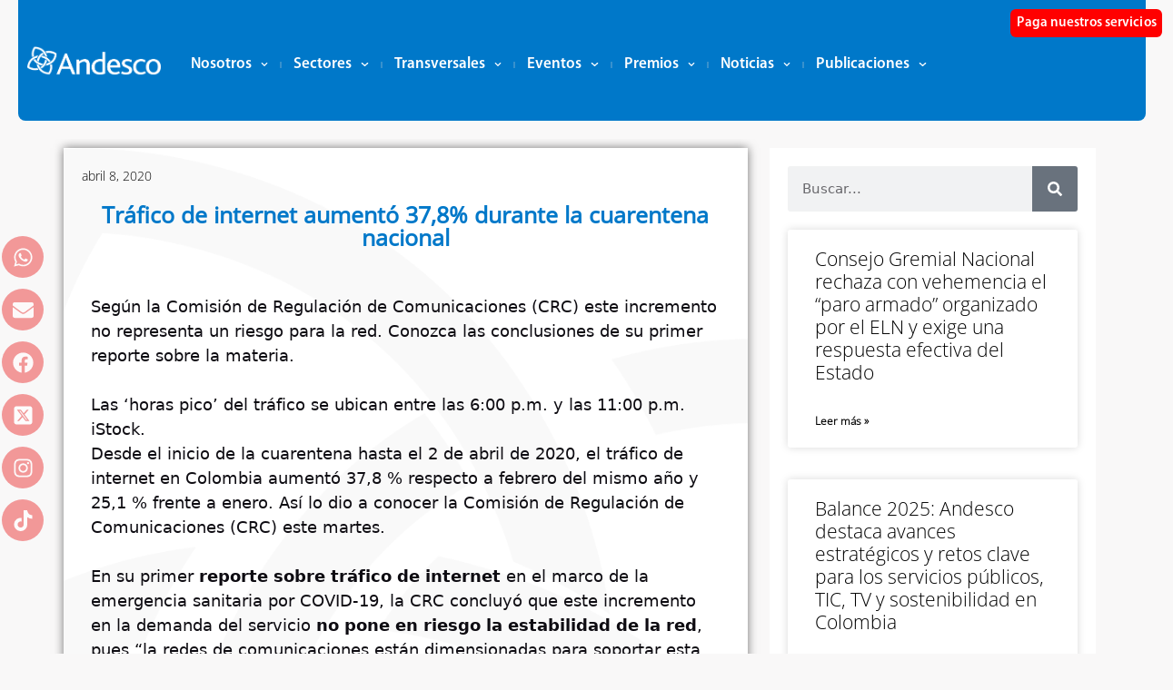

--- FILE ---
content_type: text/html; charset=UTF-8
request_url: https://andesco.org.co/trafico-de-internet-aumento-378-durante-la-cuarentena-nacional/
body_size: 26335
content:
<!DOCTYPE html><html lang="es"><head><meta charset="UTF-8"><link media="all" href="https://andesco.org.co/wp-content/cache/autoptimize/css/autoptimize_8c6b09c3b0a0f7fe026cb1492e5d0412.css" rel="stylesheet"><title>Tráfico de internet aumentó 37,8% durante la cuarentena nacional &#8211; Andesco</title><meta name='robots' content='max-image-preview:large' /><style>img:is([sizes="auto" i], [sizes^="auto," i]) { contain-intrinsic-size: 3000px 1500px }</style><meta name="viewport" content="width=device-width, initial-scale=1"><link rel='dns-prefetch' href='//andesco.org.co' /><link rel='dns-prefetch' href='//www.googletagmanager.com' /><link href='https://fonts.gstatic.com' crossorigin rel='preconnect' /><link href='https://fonts.googleapis.com' crossorigin rel='preconnect' /><link rel="alternate" type="application/rss+xml" title="Andesco &raquo; Feed" href="https://andesco.org.co/feed/" /><link rel="alternate" type="application/rss+xml" title="Andesco &raquo; Feed de los comentarios" href="https://andesco.org.co/comments/feed/" /><link rel="alternate" type="text/calendar" title="Andesco &raquo; iCal Feed" href="https://andesco.org.co/eventos/?ical=1" /> <script>window._wpemojiSettings = {"baseUrl":"https:\/\/s.w.org\/images\/core\/emoji\/16.0.1\/72x72\/","ext":".png","svgUrl":"https:\/\/s.w.org\/images\/core\/emoji\/16.0.1\/svg\/","svgExt":".svg","source":{"concatemoji":"https:\/\/andesco.org.co\/wp-includes\/js\/wp-emoji-release.min.js?ver=6.8.3"}};
/*! This file is auto-generated */
!function(s,n){var o,i,e;function c(e){try{var t={supportTests:e,timestamp:(new Date).valueOf()};sessionStorage.setItem(o,JSON.stringify(t))}catch(e){}}function p(e,t,n){e.clearRect(0,0,e.canvas.width,e.canvas.height),e.fillText(t,0,0);var t=new Uint32Array(e.getImageData(0,0,e.canvas.width,e.canvas.height).data),a=(e.clearRect(0,0,e.canvas.width,e.canvas.height),e.fillText(n,0,0),new Uint32Array(e.getImageData(0,0,e.canvas.width,e.canvas.height).data));return t.every(function(e,t){return e===a[t]})}function u(e,t){e.clearRect(0,0,e.canvas.width,e.canvas.height),e.fillText(t,0,0);for(var n=e.getImageData(16,16,1,1),a=0;a<n.data.length;a++)if(0!==n.data[a])return!1;return!0}function f(e,t,n,a){switch(t){case"flag":return n(e,"\ud83c\udff3\ufe0f\u200d\u26a7\ufe0f","\ud83c\udff3\ufe0f\u200b\u26a7\ufe0f")?!1:!n(e,"\ud83c\udde8\ud83c\uddf6","\ud83c\udde8\u200b\ud83c\uddf6")&&!n(e,"\ud83c\udff4\udb40\udc67\udb40\udc62\udb40\udc65\udb40\udc6e\udb40\udc67\udb40\udc7f","\ud83c\udff4\u200b\udb40\udc67\u200b\udb40\udc62\u200b\udb40\udc65\u200b\udb40\udc6e\u200b\udb40\udc67\u200b\udb40\udc7f");case"emoji":return!a(e,"\ud83e\udedf")}return!1}function g(e,t,n,a){var r="undefined"!=typeof WorkerGlobalScope&&self instanceof WorkerGlobalScope?new OffscreenCanvas(300,150):s.createElement("canvas"),o=r.getContext("2d",{willReadFrequently:!0}),i=(o.textBaseline="top",o.font="600 32px Arial",{});return e.forEach(function(e){i[e]=t(o,e,n,a)}),i}function t(e){var t=s.createElement("script");t.src=e,t.defer=!0,s.head.appendChild(t)}"undefined"!=typeof Promise&&(o="wpEmojiSettingsSupports",i=["flag","emoji"],n.supports={everything:!0,everythingExceptFlag:!0},e=new Promise(function(e){s.addEventListener("DOMContentLoaded",e,{once:!0})}),new Promise(function(t){var n=function(){try{var e=JSON.parse(sessionStorage.getItem(o));if("object"==typeof e&&"number"==typeof e.timestamp&&(new Date).valueOf()<e.timestamp+604800&&"object"==typeof e.supportTests)return e.supportTests}catch(e){}return null}();if(!n){if("undefined"!=typeof Worker&&"undefined"!=typeof OffscreenCanvas&&"undefined"!=typeof URL&&URL.createObjectURL&&"undefined"!=typeof Blob)try{var e="postMessage("+g.toString()+"("+[JSON.stringify(i),f.toString(),p.toString(),u.toString()].join(",")+"));",a=new Blob([e],{type:"text/javascript"}),r=new Worker(URL.createObjectURL(a),{name:"wpTestEmojiSupports"});return void(r.onmessage=function(e){c(n=e.data),r.terminate(),t(n)})}catch(e){}c(n=g(i,f,p,u))}t(n)}).then(function(e){for(var t in e)n.supports[t]=e[t],n.supports.everything=n.supports.everything&&n.supports[t],"flag"!==t&&(n.supports.everythingExceptFlag=n.supports.everythingExceptFlag&&n.supports[t]);n.supports.everythingExceptFlag=n.supports.everythingExceptFlag&&!n.supports.flag,n.DOMReady=!1,n.readyCallback=function(){n.DOMReady=!0}}).then(function(){return e}).then(function(){var e;n.supports.everything||(n.readyCallback(),(e=n.source||{}).concatemoji?t(e.concatemoji):e.wpemoji&&e.twemoji&&(t(e.twemoji),t(e.wpemoji)))}))}((window,document),window._wpemojiSettings);</script> <style id='wp-emoji-styles-inline-css'>img.wp-smiley, img.emoji {
		display: inline !important;
		border: none !important;
		box-shadow: none !important;
		height: 1em !important;
		width: 1em !important;
		margin: 0 0.07em !important;
		vertical-align: -0.1em !important;
		background: none !important;
		padding: 0 !important;
	}</style><style id='classic-theme-styles-inline-css'>/*! This file is auto-generated */
.wp-block-button__link{color:#fff;background-color:#32373c;border-radius:9999px;box-shadow:none;text-decoration:none;padding:calc(.667em + 2px) calc(1.333em + 2px);font-size:1.125em}.wp-block-file__button{background:#32373c;color:#fff;text-decoration:none}</style><style id='safe-svg-svg-icon-style-inline-css'>.safe-svg-cover{text-align:center}.safe-svg-cover .safe-svg-inside{display:inline-block;max-width:100%}.safe-svg-cover svg{fill:currentColor;height:100%;max-height:100%;max-width:100%;width:100%}</style><style id='global-styles-inline-css'>:root{--wp--preset--aspect-ratio--square: 1;--wp--preset--aspect-ratio--4-3: 4/3;--wp--preset--aspect-ratio--3-4: 3/4;--wp--preset--aspect-ratio--3-2: 3/2;--wp--preset--aspect-ratio--2-3: 2/3;--wp--preset--aspect-ratio--16-9: 16/9;--wp--preset--aspect-ratio--9-16: 9/16;--wp--preset--color--black: #000000;--wp--preset--color--cyan-bluish-gray: #abb8c3;--wp--preset--color--white: #ffffff;--wp--preset--color--pale-pink: #f78da7;--wp--preset--color--vivid-red: #cf2e2e;--wp--preset--color--luminous-vivid-orange: #ff6900;--wp--preset--color--luminous-vivid-amber: #fcb900;--wp--preset--color--light-green-cyan: #7bdcb5;--wp--preset--color--vivid-green-cyan: #00d084;--wp--preset--color--pale-cyan-blue: #8ed1fc;--wp--preset--color--vivid-cyan-blue: #0693e3;--wp--preset--color--vivid-purple: #9b51e0;--wp--preset--color--contrast: var(--contrast);--wp--preset--color--contrast-2: var(--contrast-2);--wp--preset--color--contrast-3: var(--contrast-3);--wp--preset--color--base: var(--base);--wp--preset--color--base-2: var(--base-2);--wp--preset--color--base-3: var(--base-3);--wp--preset--color--accent: var(--accent);--wp--preset--gradient--vivid-cyan-blue-to-vivid-purple: linear-gradient(135deg,rgba(6,147,227,1) 0%,rgb(155,81,224) 100%);--wp--preset--gradient--light-green-cyan-to-vivid-green-cyan: linear-gradient(135deg,rgb(122,220,180) 0%,rgb(0,208,130) 100%);--wp--preset--gradient--luminous-vivid-amber-to-luminous-vivid-orange: linear-gradient(135deg,rgba(252,185,0,1) 0%,rgba(255,105,0,1) 100%);--wp--preset--gradient--luminous-vivid-orange-to-vivid-red: linear-gradient(135deg,rgba(255,105,0,1) 0%,rgb(207,46,46) 100%);--wp--preset--gradient--very-light-gray-to-cyan-bluish-gray: linear-gradient(135deg,rgb(238,238,238) 0%,rgb(169,184,195) 100%);--wp--preset--gradient--cool-to-warm-spectrum: linear-gradient(135deg,rgb(74,234,220) 0%,rgb(151,120,209) 20%,rgb(207,42,186) 40%,rgb(238,44,130) 60%,rgb(251,105,98) 80%,rgb(254,248,76) 100%);--wp--preset--gradient--blush-light-purple: linear-gradient(135deg,rgb(255,206,236) 0%,rgb(152,150,240) 100%);--wp--preset--gradient--blush-bordeaux: linear-gradient(135deg,rgb(254,205,165) 0%,rgb(254,45,45) 50%,rgb(107,0,62) 100%);--wp--preset--gradient--luminous-dusk: linear-gradient(135deg,rgb(255,203,112) 0%,rgb(199,81,192) 50%,rgb(65,88,208) 100%);--wp--preset--gradient--pale-ocean: linear-gradient(135deg,rgb(255,245,203) 0%,rgb(182,227,212) 50%,rgb(51,167,181) 100%);--wp--preset--gradient--electric-grass: linear-gradient(135deg,rgb(202,248,128) 0%,rgb(113,206,126) 100%);--wp--preset--gradient--midnight: linear-gradient(135deg,rgb(2,3,129) 0%,rgb(40,116,252) 100%);--wp--preset--font-size--small: 13px;--wp--preset--font-size--medium: 20px;--wp--preset--font-size--large: 36px;--wp--preset--font-size--x-large: 42px;--wp--preset--spacing--20: 0.44rem;--wp--preset--spacing--30: 0.67rem;--wp--preset--spacing--40: 1rem;--wp--preset--spacing--50: 1.5rem;--wp--preset--spacing--60: 2.25rem;--wp--preset--spacing--70: 3.38rem;--wp--preset--spacing--80: 5.06rem;--wp--preset--shadow--natural: 6px 6px 9px rgba(0, 0, 0, 0.2);--wp--preset--shadow--deep: 12px 12px 50px rgba(0, 0, 0, 0.4);--wp--preset--shadow--sharp: 6px 6px 0px rgba(0, 0, 0, 0.2);--wp--preset--shadow--outlined: 6px 6px 0px -3px rgba(255, 255, 255, 1), 6px 6px rgba(0, 0, 0, 1);--wp--preset--shadow--crisp: 6px 6px 0px rgba(0, 0, 0, 1);}:where(.is-layout-flex){gap: 0.5em;}:where(.is-layout-grid){gap: 0.5em;}body .is-layout-flex{display: flex;}.is-layout-flex{flex-wrap: wrap;align-items: center;}.is-layout-flex > :is(*, div){margin: 0;}body .is-layout-grid{display: grid;}.is-layout-grid > :is(*, div){margin: 0;}:where(.wp-block-columns.is-layout-flex){gap: 2em;}:where(.wp-block-columns.is-layout-grid){gap: 2em;}:where(.wp-block-post-template.is-layout-flex){gap: 1.25em;}:where(.wp-block-post-template.is-layout-grid){gap: 1.25em;}.has-black-color{color: var(--wp--preset--color--black) !important;}.has-cyan-bluish-gray-color{color: var(--wp--preset--color--cyan-bluish-gray) !important;}.has-white-color{color: var(--wp--preset--color--white) !important;}.has-pale-pink-color{color: var(--wp--preset--color--pale-pink) !important;}.has-vivid-red-color{color: var(--wp--preset--color--vivid-red) !important;}.has-luminous-vivid-orange-color{color: var(--wp--preset--color--luminous-vivid-orange) !important;}.has-luminous-vivid-amber-color{color: var(--wp--preset--color--luminous-vivid-amber) !important;}.has-light-green-cyan-color{color: var(--wp--preset--color--light-green-cyan) !important;}.has-vivid-green-cyan-color{color: var(--wp--preset--color--vivid-green-cyan) !important;}.has-pale-cyan-blue-color{color: var(--wp--preset--color--pale-cyan-blue) !important;}.has-vivid-cyan-blue-color{color: var(--wp--preset--color--vivid-cyan-blue) !important;}.has-vivid-purple-color{color: var(--wp--preset--color--vivid-purple) !important;}.has-black-background-color{background-color: var(--wp--preset--color--black) !important;}.has-cyan-bluish-gray-background-color{background-color: var(--wp--preset--color--cyan-bluish-gray) !important;}.has-white-background-color{background-color: var(--wp--preset--color--white) !important;}.has-pale-pink-background-color{background-color: var(--wp--preset--color--pale-pink) !important;}.has-vivid-red-background-color{background-color: var(--wp--preset--color--vivid-red) !important;}.has-luminous-vivid-orange-background-color{background-color: var(--wp--preset--color--luminous-vivid-orange) !important;}.has-luminous-vivid-amber-background-color{background-color: var(--wp--preset--color--luminous-vivid-amber) !important;}.has-light-green-cyan-background-color{background-color: var(--wp--preset--color--light-green-cyan) !important;}.has-vivid-green-cyan-background-color{background-color: var(--wp--preset--color--vivid-green-cyan) !important;}.has-pale-cyan-blue-background-color{background-color: var(--wp--preset--color--pale-cyan-blue) !important;}.has-vivid-cyan-blue-background-color{background-color: var(--wp--preset--color--vivid-cyan-blue) !important;}.has-vivid-purple-background-color{background-color: var(--wp--preset--color--vivid-purple) !important;}.has-black-border-color{border-color: var(--wp--preset--color--black) !important;}.has-cyan-bluish-gray-border-color{border-color: var(--wp--preset--color--cyan-bluish-gray) !important;}.has-white-border-color{border-color: var(--wp--preset--color--white) !important;}.has-pale-pink-border-color{border-color: var(--wp--preset--color--pale-pink) !important;}.has-vivid-red-border-color{border-color: var(--wp--preset--color--vivid-red) !important;}.has-luminous-vivid-orange-border-color{border-color: var(--wp--preset--color--luminous-vivid-orange) !important;}.has-luminous-vivid-amber-border-color{border-color: var(--wp--preset--color--luminous-vivid-amber) !important;}.has-light-green-cyan-border-color{border-color: var(--wp--preset--color--light-green-cyan) !important;}.has-vivid-green-cyan-border-color{border-color: var(--wp--preset--color--vivid-green-cyan) !important;}.has-pale-cyan-blue-border-color{border-color: var(--wp--preset--color--pale-cyan-blue) !important;}.has-vivid-cyan-blue-border-color{border-color: var(--wp--preset--color--vivid-cyan-blue) !important;}.has-vivid-purple-border-color{border-color: var(--wp--preset--color--vivid-purple) !important;}.has-vivid-cyan-blue-to-vivid-purple-gradient-background{background: var(--wp--preset--gradient--vivid-cyan-blue-to-vivid-purple) !important;}.has-light-green-cyan-to-vivid-green-cyan-gradient-background{background: var(--wp--preset--gradient--light-green-cyan-to-vivid-green-cyan) !important;}.has-luminous-vivid-amber-to-luminous-vivid-orange-gradient-background{background: var(--wp--preset--gradient--luminous-vivid-amber-to-luminous-vivid-orange) !important;}.has-luminous-vivid-orange-to-vivid-red-gradient-background{background: var(--wp--preset--gradient--luminous-vivid-orange-to-vivid-red) !important;}.has-very-light-gray-to-cyan-bluish-gray-gradient-background{background: var(--wp--preset--gradient--very-light-gray-to-cyan-bluish-gray) !important;}.has-cool-to-warm-spectrum-gradient-background{background: var(--wp--preset--gradient--cool-to-warm-spectrum) !important;}.has-blush-light-purple-gradient-background{background: var(--wp--preset--gradient--blush-light-purple) !important;}.has-blush-bordeaux-gradient-background{background: var(--wp--preset--gradient--blush-bordeaux) !important;}.has-luminous-dusk-gradient-background{background: var(--wp--preset--gradient--luminous-dusk) !important;}.has-pale-ocean-gradient-background{background: var(--wp--preset--gradient--pale-ocean) !important;}.has-electric-grass-gradient-background{background: var(--wp--preset--gradient--electric-grass) !important;}.has-midnight-gradient-background{background: var(--wp--preset--gradient--midnight) !important;}.has-small-font-size{font-size: var(--wp--preset--font-size--small) !important;}.has-medium-font-size{font-size: var(--wp--preset--font-size--medium) !important;}.has-large-font-size{font-size: var(--wp--preset--font-size--large) !important;}.has-x-large-font-size{font-size: var(--wp--preset--font-size--x-large) !important;}
:where(.wp-block-post-template.is-layout-flex){gap: 1.25em;}:where(.wp-block-post-template.is-layout-grid){gap: 1.25em;}
:where(.wp-block-columns.is-layout-flex){gap: 2em;}:where(.wp-block-columns.is-layout-grid){gap: 2em;}
:root :where(.wp-block-pullquote){font-size: 1.5em;line-height: 1.6;}</style><style id='generate-style-inline-css'>.no-featured-image-padding .featured-image {margin-left:-30px;margin-right:-30px;}.post-image-above-header .no-featured-image-padding .inside-article .featured-image {margin-top:-30px;}@media (max-width:768px){.no-featured-image-padding .featured-image {margin-left:-30px;margin-right:-30px;}.post-image-above-header .no-featured-image-padding .inside-article .featured-image {margin-top:-30px;}}
body{background-color:#f9f8f8;color:#0e0c12;}a{color:#9e5676;}a:visited{color:#551a33;}a:hover, a:focus, a:active{color:#c8c6cb;}.wp-block-group__inner-container{max-width:1200px;margin-left:auto;margin-right:auto;}.generate-back-to-top{font-size:20px;border-radius:3px;position:fixed;bottom:30px;right:30px;line-height:40px;width:40px;text-align:center;z-index:10;transition:opacity 300ms ease-in-out;opacity:0.1;transform:translateY(1000px);}.generate-back-to-top__show{opacity:1;transform:translateY(0);}:root{--contrast:#222222;--contrast-2:#575760;--contrast-3:#b2b2be;--base:#f0f0f0;--base-2:#f7f8f9;--base-3:#ffffff;--accent:#1e73be;}:root .has-contrast-color{color:var(--contrast);}:root .has-contrast-background-color{background-color:var(--contrast);}:root .has-contrast-2-color{color:var(--contrast-2);}:root .has-contrast-2-background-color{background-color:var(--contrast-2);}:root .has-contrast-3-color{color:var(--contrast-3);}:root .has-contrast-3-background-color{background-color:var(--contrast-3);}:root .has-base-color{color:var(--base);}:root .has-base-background-color{background-color:var(--base);}:root .has-base-2-color{color:var(--base-2);}:root .has-base-2-background-color{background-color:var(--base-2);}:root .has-base-3-color{color:var(--base-3);}:root .has-base-3-background-color{background-color:var(--base-3);}:root .has-accent-color{color:var(--accent);}:root .has-accent-background-color{background-color:var(--accent);}body, button, input, select, textarea{font-weight:300;font-size:18px;}.main-title{font-family:-apple-system, system-ui, BlinkMacSystemFont, "Segoe UI", Helvetica, Arial, sans-serif, "Apple Color Emoji", "Segoe UI Emoji", "Segoe UI Symbol";font-size:25px;}.main-navigation a, .main-navigation .menu-toggle, .main-navigation .menu-bar-items{font-weight:400;text-transform:uppercase;font-size:15px;}.site-info{font-size:14px;}h1{font-family:Open Sans, sans-serif;font-weight:400;font-size:40px;line-height:1.2;}h2{font-family:-apple-system, system-ui, BlinkMacSystemFont, "Segoe UI", Helvetica, Arial, sans-serif, "Apple Color Emoji", "Segoe UI Emoji", "Segoe UI Symbol";font-weight:300;font-size:30px;}h3{font-family:-apple-system, system-ui, BlinkMacSystemFont, "Segoe UI", Helvetica, Arial, sans-serif, "Apple Color Emoji", "Segoe UI Emoji", "Segoe UI Symbol";font-size:20px;}.top-bar{background-color:#636363;color:#ffffff;}.top-bar a{color:#ffffff;}.top-bar a:hover{color:#303030;}.site-header{background-color:#ffffff;color:#0e0c12;}.site-header a{color:#9e5676;}.site-header a:hover{color:#c8c6cb;}.main-title a,.main-title a:hover{color:#ffffff;}.site-description{color:#0e0c12;}.main-navigation,.main-navigation ul ul{background-color:#0e0c12;}.main-navigation .main-nav ul li a, .main-navigation .menu-toggle, .main-navigation .menu-bar-items{color:#ffffff;}.main-navigation .main-nav ul li:not([class*="current-menu-"]):hover > a, .main-navigation .main-nav ul li:not([class*="current-menu-"]):focus > a, .main-navigation .main-nav ul li.sfHover:not([class*="current-menu-"]) > a, .main-navigation .menu-bar-item:hover > a, .main-navigation .menu-bar-item.sfHover > a{color:#9e5676;background-color:#0e0c12;}button.menu-toggle:hover,button.menu-toggle:focus{color:#ffffff;}.main-navigation .main-nav ul li[class*="current-menu-"] > a{color:#a6a68f;background-color:#0e0c12;}.navigation-search input[type="search"],.navigation-search input[type="search"]:active, .navigation-search input[type="search"]:focus, .main-navigation .main-nav ul li.search-item.active > a, .main-navigation .menu-bar-items .search-item.active > a{color:#9e5676;background-color:#0e0c12;}.main-navigation ul ul{background-color:#0e0c12;}.main-navigation .main-nav ul ul li a{color:#515151;}.main-navigation .main-nav ul ul li:not([class*="current-menu-"]):hover > a,.main-navigation .main-nav ul ul li:not([class*="current-menu-"]):focus > a, .main-navigation .main-nav ul ul li.sfHover:not([class*="current-menu-"]) > a{color:#9e5676;background-color:#0e0c12;}.main-navigation .main-nav ul ul li[class*="current-menu-"] > a{color:#a6a68f;background-color:#0e0c12;}.separate-containers .inside-article, .separate-containers .comments-area, .separate-containers .page-header, .one-container .container, .separate-containers .paging-navigation, .inside-page-header{color:#0e0c12;background-color:#ffffff;}.inside-article a,.paging-navigation a,.comments-area a,.page-header a{color:#9e5676;}.inside-article a:hover,.paging-navigation a:hover,.comments-area a:hover,.page-header a:hover{color:#551a33;}.entry-header h1,.page-header h1{color:#0e0c12;}.entry-title a{color:#0e0c12;}.entry-title a:hover{color:#551a33;}.entry-meta{color:#473d55;}.entry-meta a{color:#551a33;}.entry-meta a:hover{color:#c8c6cb;}h1{color:#0e0c12;}h2{color:#0e0c12;}h3{color:#9e5676;}h4{color:#0e0c12;}h5{color:#0e0c12;}.sidebar .widget{color:#0e0c12;background-color:#ffffff;}.sidebar .widget a{color:#9e5676;}.sidebar .widget a:hover{color:#551a33;}.sidebar .widget .widget-title{color:#0e0c12;}.footer-widgets{color:#0e0c12;background-color:#ffffff;}.footer-widgets a{color:#9e5676;}.footer-widgets a:hover{color:#551a33;}.footer-widgets .widget-title{color:#0e0c12;}.site-info{color:#ffffff;background-color:#0e0c12;}.site-info a{color:#af6c8a;}.site-info a:hover{color:#f9f8f8;}.footer-bar .widget_nav_menu .current-menu-item a{color:#f9f8f8;}input[type="text"],input[type="email"],input[type="url"],input[type="password"],input[type="search"],input[type="tel"],input[type="number"],textarea,select{color:#0e0c12;background-color:#f9f8f8;border-color:#c8c6cb;}input[type="text"]:focus,input[type="email"]:focus,input[type="url"]:focus,input[type="password"]:focus,input[type="search"]:focus,input[type="tel"]:focus,input[type="number"]:focus,textarea:focus,select:focus{color:#0e0c12;background-color:#ffffff;border-color:#c8c6cb;}button,html input[type="button"],input[type="reset"],input[type="submit"],a.button,a.wp-block-button__link:not(.has-background){color:#ffffff;background-color:#473d55;}button:hover,html input[type="button"]:hover,input[type="reset"]:hover,input[type="submit"]:hover,a.button:hover,button:focus,html input[type="button"]:focus,input[type="reset"]:focus,input[type="submit"]:focus,a.button:focus,a.wp-block-button__link:not(.has-background):active,a.wp-block-button__link:not(.has-background):focus,a.wp-block-button__link:not(.has-background):hover{color:#ffffff;background-color:rgba(,,,);}a.generate-back-to-top{background-color:#9e5676;color:#ffffff;}a.generate-back-to-top:hover,a.generate-back-to-top:focus{background-color:#af6c8a;color:#ffffff;}:root{--gp-search-modal-bg-color:var(--base-3);--gp-search-modal-text-color:var(--contrast);--gp-search-modal-overlay-bg-color:rgba(0,0,0,0.2);}@media (max-width: 768px){.main-navigation .menu-bar-item:hover > a, .main-navigation .menu-bar-item.sfHover > a{background:none;color:#ffffff;}}.inside-top-bar{padding:10px;}.inside-top-bar.grid-container{max-width:1220px;}.inside-header{padding:0px;}.inside-header.grid-container{max-width:1200px;}.separate-containers .inside-article, .separate-containers .comments-area, .separate-containers .page-header, .separate-containers .paging-navigation, .one-container .site-content, .inside-page-header{padding:30px;}.site-main .wp-block-group__inner-container{padding:30px;}.separate-containers .paging-navigation{padding-top:20px;padding-bottom:20px;}.entry-content .alignwide, body:not(.no-sidebar) .entry-content .alignfull{margin-left:-30px;width:calc(100% + 60px);max-width:calc(100% + 60px);}.one-container.right-sidebar .site-main,.one-container.both-right .site-main{margin-right:30px;}.one-container.left-sidebar .site-main,.one-container.both-left .site-main{margin-left:30px;}.one-container.both-sidebars .site-main{margin:0px 30px 0px 30px;}.sidebar .widget, .page-header, .widget-area .main-navigation, .site-main > *{margin-bottom:30px;}.separate-containers .site-main{margin:30px;}.both-right .inside-left-sidebar,.both-left .inside-left-sidebar{margin-right:15px;}.both-right .inside-right-sidebar,.both-left .inside-right-sidebar{margin-left:15px;}.one-container.archive .post:not(:last-child):not(.is-loop-template-item), .one-container.blog .post:not(:last-child):not(.is-loop-template-item){padding-bottom:30px;}.separate-containers .featured-image{margin-top:30px;}.separate-containers .inside-right-sidebar, .separate-containers .inside-left-sidebar{margin-top:30px;margin-bottom:30px;}.main-navigation .main-nav ul li a,.menu-toggle,.main-navigation .menu-bar-item > a{line-height:48px;}.navigation-search input[type="search"]{height:48px;}.rtl .menu-item-has-children .dropdown-menu-toggle{padding-left:20px;}.rtl .main-navigation .main-nav ul li.menu-item-has-children > a{padding-right:20px;}.footer-widgets-container.grid-container{max-width:1280px;}.inside-site-info{padding:20px;}.inside-site-info.grid-container{max-width:1240px;}@media (max-width:768px){.separate-containers .inside-article, .separate-containers .comments-area, .separate-containers .page-header, .separate-containers .paging-navigation, .one-container .site-content, .inside-page-header{padding:30px;}.site-main .wp-block-group__inner-container{padding:30px;}.inside-site-info{padding-right:10px;padding-left:10px;}.entry-content .alignwide, body:not(.no-sidebar) .entry-content .alignfull{margin-left:-30px;width:calc(100% + 60px);max-width:calc(100% + 60px);}.one-container .site-main .paging-navigation{margin-bottom:30px;}}/* End cached CSS */.is-right-sidebar{width:25%;}.is-left-sidebar{width:25%;}.site-content .content-area{width:75%;}@media (max-width: 768px){.main-navigation .menu-toggle,.sidebar-nav-mobile:not(#sticky-placeholder){display:block;}.main-navigation ul,.gen-sidebar-nav,.main-navigation:not(.slideout-navigation):not(.toggled) .main-nav > ul,.has-inline-mobile-toggle #site-navigation .inside-navigation > *:not(.navigation-search):not(.main-nav){display:none;}.nav-align-right .inside-navigation,.nav-align-center .inside-navigation{justify-content:space-between;}}
.elementor-template-full-width .site-content{display:block;}
.separate-containers .inside-article,.separate-containers .comments-area,.separate-containers .page-header,.one-container .container,.separate-containers .paging-navigation,.separate-containers .inside-page-header{background-image:url('https://nbandesco.calipso.com.co/wp-content/uploads/2022/07/andescologofondo.png');}
.dynamic-author-image-rounded{border-radius:100%;}.dynamic-featured-image, .dynamic-author-image{vertical-align:middle;}.one-container.blog .dynamic-content-template:not(:last-child), .one-container.archive .dynamic-content-template:not(:last-child){padding-bottom:0px;}.dynamic-entry-excerpt > p:last-child{margin-bottom:0px;}
.main-navigation .main-nav ul li a,.menu-toggle,.main-navigation .menu-bar-item > a{transition: line-height 300ms ease}.sticky-enabled .gen-sidebar-nav.is_stuck .main-navigation {margin-bottom: 0px;}.sticky-enabled .gen-sidebar-nav.is_stuck {z-index: 500;}.sticky-enabled .main-navigation.is_stuck {box-shadow: 0 2px 2px -2px rgba(0, 0, 0, .2);}.navigation-stick:not(.gen-sidebar-nav) {left: 0;right: 0;width: 100% !important;}.nav-float-right .navigation-stick {width: 100% !important;left: 0;}.nav-float-right .navigation-stick .navigation-branding {margin-right: auto;}.main-navigation.has-sticky-branding:not(.grid-container) .inside-navigation:not(.grid-container) .navigation-branding{margin-left: 10px;}</style><link rel='stylesheet' id='generate-google-fonts-css' href='https://fonts.googleapis.com/css?family=Open+Sans%3A300%2C300italic%2Cregular%2Citalic%2C600%2C600italic%2C700%2C700italic%2C800%2C800italic&#038;display=auto&#038;ver=3.6.0' media='all' /><link rel='stylesheet' id='elementor-post-14146-css' href='https://andesco.org.co/wp-content/cache/autoptimize/css/autoptimize_single_bc1fa0db8d2c33cbffb4089abe4933b5.css?ver=1769529209' media='all' /><link rel='stylesheet' id='elementor-post-45906-css' href='https://andesco.org.co/wp-content/cache/autoptimize/css/autoptimize_single_fa8e087810b4c4d82c032bf3d801d622.css?ver=1769529209' media='all' /><link rel='stylesheet' id='elementor-post-30445-css' href='https://andesco.org.co/wp-content/cache/autoptimize/css/autoptimize_single_03f9a113dbc4eb2ea355bd0363b80176.css?ver=1769529209' media='all' /><link rel='stylesheet' id='elementor-post-14608-css' href='https://andesco.org.co/wp-content/cache/autoptimize/css/autoptimize_single_78e7edad571c49af5040578b31b78063.css?ver=1769529209' media='all' /><link rel='stylesheet' id='elementor-post-39916-css' href='https://andesco.org.co/wp-content/cache/autoptimize/css/autoptimize_single_b02366783271ed806bfee5ae1501ffe1.css?ver=1769529217' media='all' /><style id='generate-navigation-branding-inline-css'>.main-navigation.has-branding.grid-container .navigation-branding, .main-navigation.has-branding:not(.grid-container) .inside-navigation:not(.grid-container) .navigation-branding{margin-left:10px;}.navigation-branding img, .site-logo.mobile-header-logo img{height:48px;width:auto;}.navigation-branding .main-title{line-height:48px;}@media (max-width: 1210px){#site-navigation .navigation-branding, #sticky-navigation .navigation-branding{margin-left:10px;}}@media (max-width: 768px){.main-navigation.has-branding.nav-align-center .menu-bar-items, .main-navigation.has-sticky-branding.navigation-stick.nav-align-center .menu-bar-items{margin-left:auto;}.navigation-branding{margin-right:auto;margin-left:10px;}.navigation-branding .main-title, .mobile-header-navigation .site-logo{margin-left:10px;}}</style><link rel='stylesheet' id='elementor-gf-roboto-css' href='https://fonts.googleapis.com/css?family=Roboto:100,100italic,200,200italic,300,300italic,400,400italic,500,500italic,600,600italic,700,700italic,800,800italic,900,900italic&#038;display=auto' media='all' /><link rel='stylesheet' id='elementor-gf-robotoslab-css' href='https://fonts.googleapis.com/css?family=Roboto+Slab:100,100italic,200,200italic,300,300italic,400,400italic,500,500italic,600,600italic,700,700italic,800,800italic,900,900italic&#038;display=auto' media='all' /> <script src="https://andesco.org.co/wp-includes/js/jquery/jquery.min.js?ver=3.7.1" id="jquery-core-js"></script> <script defer src="https://andesco.org.co/wp-includes/js/jquery/jquery-migrate.min.js?ver=3.4.1" id="jquery-migrate-js"></script> <script defer src="https://andesco.org.co/wp-content/plugins/elementor/assets/lib/font-awesome/js/v4-shims.min.js?ver=3.33.1" id="font-awesome-4-shim-js"></script> 
 <script defer src="https://www.googletagmanager.com/gtag/js?id=G-1WPVHT527M" id="google_gtagjs-js"></script> <script id="google_gtagjs-js-after">window.dataLayer = window.dataLayer || [];function gtag(){dataLayer.push(arguments);}
gtag("set","linker",{"domains":["andesco.org.co"]});
gtag("js", new Date());
gtag("set", "developer_id.dZTNiMT", true);
gtag("config", "G-1WPVHT527M");</script> <link rel="https://api.w.org/" href="https://andesco.org.co/wp-json/" /><link rel="alternate" title="JSON" type="application/json" href="https://andesco.org.co/wp-json/wp/v2/posts/26149" /><link rel="EditURI" type="application/rsd+xml" title="RSD" href="https://andesco.org.co/xmlrpc.php?rsd" /><meta name="generator" content="WordPress 6.8.3" /><link rel="canonical" href="https://andesco.org.co/trafico-de-internet-aumento-378-durante-la-cuarentena-nacional/" /><link rel='shortlink' href='https://andesco.org.co/?p=26149' /><link rel="alternate" title="oEmbed (JSON)" type="application/json+oembed" href="https://andesco.org.co/wp-json/oembed/1.0/embed?url=https%3A%2F%2Fandesco.org.co%2Ftrafico-de-internet-aumento-378-durante-la-cuarentena-nacional%2F" /><link rel="alternate" title="oEmbed (XML)" type="text/xml+oembed" href="https://andesco.org.co/wp-json/oembed/1.0/embed?url=https%3A%2F%2Fandesco.org.co%2Ftrafico-de-internet-aumento-378-durante-la-cuarentena-nacional%2F&#038;format=xml" /><meta name="cdp-version" content="1.5.0" /><meta name="generator" content="Site Kit by Google 1.166.0" /><meta name="tec-api-version" content="v1"><meta name="tec-api-origin" content="https://andesco.org.co"><link rel="alternate" href="https://andesco.org.co/wp-json/tribe/events/v1/" />  <script type="text/javascript">HappyForms = {};</script> <meta name="generator" content="Elementor 3.33.1; features: e_font_icon_svg, additional_custom_breakpoints; settings: css_print_method-external, google_font-enabled, font_display-auto"><style>.e-con.e-parent:nth-of-type(n+4):not(.e-lazyloaded):not(.e-no-lazyload),
				.e-con.e-parent:nth-of-type(n+4):not(.e-lazyloaded):not(.e-no-lazyload) * {
					background-image: none !important;
				}
				@media screen and (max-height: 1024px) {
					.e-con.e-parent:nth-of-type(n+3):not(.e-lazyloaded):not(.e-no-lazyload),
					.e-con.e-parent:nth-of-type(n+3):not(.e-lazyloaded):not(.e-no-lazyload) * {
						background-image: none !important;
					}
				}
				@media screen and (max-height: 640px) {
					.e-con.e-parent:nth-of-type(n+2):not(.e-lazyloaded):not(.e-no-lazyload),
					.e-con.e-parent:nth-of-type(n+2):not(.e-lazyloaded):not(.e-no-lazyload) * {
						background-image: none !important;
					}
				}</style><meta name="generator" content="Powered by Slider Revolution 6.7.38 - responsive, Mobile-Friendly Slider Plugin for WordPress with comfortable drag and drop interface." /><link rel="icon" href="https://andesco.org.co/wp-content/uploads/2022/09/cropped-logoandescof1-32x32.png" sizes="32x32" /><link rel="icon" href="https://andesco.org.co/wp-content/uploads/2022/09/cropped-logoandescof1-192x192.png" sizes="192x192" /><link rel="apple-touch-icon" href="https://andesco.org.co/wp-content/uploads/2022/09/cropped-logoandescof1-180x180.png" /><meta name="msapplication-TileImage" content="https://andesco.org.co/wp-content/uploads/2022/09/cropped-logoandescof1-270x270.png" /><style id="wp-custom-css">/* GeneratePress Site CSS */ 
 /* End GeneratePress Site CSS */



div#n2-ss-2 .n-uc-fGgCPdRxVinw {
    width: 13%;
}

/*Flecha menú*/

.elementor-nav-menu .sub-arrow {
	font-size:12px
}

a.dolar-hoy-widget {
	color: #0078C9;
}

div#happyforms-16453_email_1-part {
    padding-top: 25px;
}


h2
{
color: #0078C9;
font-family: "MyriadPro-Semibold", Sans-serif;
}

/*Calendario Eventos*/

.tribe-events .tribe-events-c-search__button {
    background-color: #0078c9;
	}

.tribe-events .tribe-events-c-search__button:active {
    background-color: red;
}

tribe-events .tribe-events-c-search__button:focus {
	background-color: red;
}
.tribe-events .tribe-events-c-search__button:focus, .tribe-events .tribe-events-c-search__button:hover{
	background-color: red;
}

.tribe-events .tribe-events-calendar-latest-past__event-datetime {
    color: #0078c9;
}

.tribe-events .tribe-events-calendar-latest-past__event-title-link {
    color: #0078c9;
}

.tribe-events .tribe-events-calendar-latest-past__event-title-link:hover {
    color: #0163a5;
}
.tribe-events .tribe-events-calendar-latest-past__event-date-tag-month {
    color: #0078c9;
	font-family: "Open Sans Regular", Sans-serif;
	font-weight:800;	
}
.tribe-common .tribe-common-h5, .tribe-common .tribe-common-h6 {
	color: #0078c9;
	font-family: "Open Sans Regular", Sans-serif;
		
}
.tribe-events .tribe-events-calendar-latest-past__event-date-tag-month, .tribe-events .tribe-events-calendar-latest-past__event-date-tag-year{
	font-family: "Open Sans Regular", Sans-serif;
	color:#0078c9;
}
.tribe-common .tribe-common-h3 {
	color: #141827ba;
}


.tribe-events .datepicker .day.active, .tribe-events .datepicker .day.active.focused, .tribe-events .datepicker .day.active:focus, .tribe-events .datepicker .day.active:hover, .tribe-events .datepicker .month.active, .tribe-events .datepicker .month.active.focused, .tribe-events .datepicker .month.active:focus, .tribe-events .datepicker .month.active:hover, .tribe-events .datepicker .year.active, .tribe-events .datepicker .year.active.focused, .tribe-events .datepicker .year.active:focus, .tribe-events .datepicker .year.active:hover {
    color: #FFFFFF;
}


.tribe-events .datepicker .day.active, .tribe-events .datepicker .day.active.focused, .tribe-events .datepicker .day.active:focus, .tribe-events .datepicker .day.active:hover, .tribe-events .datepicker .month.active, .tribe-events .datepicker .month.active.focused, .tribe-events .datepicker .month.active:focus, .tribe-events .datepicker .month.active:hover, .tribe-events .datepicker .year.active, .tribe-events .datepicker .year.active.focused, .tribe-events .datepicker .year.active:focus, .tribe-events .datepicker .year.active:hover {
     background: #0078c9;
}
.single-tribe_events .tribe-events-c-subscribe-dropdown .tribe-events-c-subscribe-dropdown__button.tribe-events-c-subscribe-dropdown__button--active, .single-tribe_events .tribe-events-c-subscribe-dropdown .tribe-events-c-subscribe-dropdown__button:focus, .single-tribe_events .tribe-events-c-subscribe-dropdown .tribe-events-c-subscribe-dropdown__button:focus-within, .single-tribe_events .tribe-events-c-subscribe-dropdown .tribe-events-c-subscribe-dropdown__button:hover, .tribe-events .tribe-events-c-subscribe-dropdown .tribe-events-c-subscribe-dropdown__button.tribe-events-c-subscribe-dropdown__button--active, .tribe-events .tribe-events-c-subscribe-dropdown .tribe-events-c-subscribe-dropdown__button:focus, .tribe-events .tribe-events-c-subscribe-dropdown .tribe-events-c-subscribe-dropdown__button:focus-within, .tribe-events .tribe-events-c-subscribe-dropdown .tribe-events-c-subscribe-dropdown__button:hover {
color:#ffffff;
}
.single-tribe_events .tribe-events-c-subscribe-dropdown .tribe-events-c-subscribe-dropdown__button.tribe-events-c-subscribe-dropdown__button--active, .single-tribe_events .tribe-events-c-subscribe-dropdown .tribe-events-c-subscribe-dropdown__button:focus, .single-tribe_events .tribe-events-c-subscribe-dropdown .tribe-events-c-subscribe-dropdown__button:focus-within, .single-tribe_events .tribe-events-c-subscribe-dropdown .tribe-events-c-subscribe-dropdown__button:hover, .tribe-events .tribe-events-c-subscribe-dropdown .tribe-events-c-subscribe-dropdown__button.tribe-events-c-subscribe-dropdown__button--active, .tribe-events .tribe-events-c-subscribe-dropdown .tribe-events-c-subscribe-dropdown__button:focus, .tribe-events .tribe-events-c-subscribe-dropdown .tribe-events-c-subscribe-dropdown__button:focus-within, .tribe-events .tribe-events-c-subscribe-dropdown .tribe-events-c-subscribe-dropdown__button:hover {

background-color:#0078c9;
}
.tribe-common .tribe-common-c-btn-border, .tribe-common a.tribe-common-c-btn-border {
	color: #0078c9;
	border: 1px solid #0078c9;
}

.tribe-events .tribe-events-calendar-list__event-date-tag-weekday{
	color: #0078c9;
}

.tribe-events .tribe-events-calendar-list__event-title-link{
	color:#5d616c;
}

.tribe-events .tribe-events-calendar-list__event-datetime {
    color: #5d616c;
}



.tribe-events-back a, .tribe-events-back a:visited {
	color:#6e6e6e;
}
.tribe-events-notices li, .tribe-events-notices ul, .tribe-events-single-event-title{
	color:#6e6e6e;
}

.tribe-events-single-event-title{
	color: #0078c9;
}
.tribe-events-schedule{
	color: #0078c9;
}

.tribe-event-date-start, .tribe-event-date-end {
	color: #0078c9;
}

.tribe-events-meta-group a {
    color: #0078c9;
}

.tribe-events .tribe-events-calendar-latest-past__event-title-link:active, .tribe-events .tribe-events-calendar-latest-past__event-title-link:focus, .tribe-events .tribe-events-calendar-latest-past__event-title-link:hover {
    
    color: #0078c9;
}


.tribe-events .tribe-events-calendar-latest-past__event-title-link:visited {
    color: #606060;
}

/*Eventos dentro*/
#tribe-events-pg-template {
    background-color: white;
}

img.attachment-full.size-full.wp-post-image{
	display:none;
}

.tribe-events-content {
    color: #0078c9;
    font-family: var(--tec-font-family-sans-serif);
}

tribe-events .tribe-events-calendar-latest-past__event-title-link:visited {
    color: var(--tec-color-text-events-title);
}

/*Noticias*/
.entry-header h1, .page-header h1 {
  color: #0078C9;
	font-weight: 700;
	text-align: center;
}

.entry-meta a {
	color: #0078C9;
}

.entry-content {
  color: #404040;
}
/*--Paginación Contenido*/
.page-numbers.current {
  color: #0078C9;
}

.page-numbers:visited {
  color: #4A4A4A;
}

.inside-article a, .paging-navigation a, .comments-area a, .page-header a {
  color: #0078C9;
}

     /*caja galeria contenido*/
#media_gallery-1 {
  display: none;
}




button, html input[type="button"], input[type="reset"], input[type="submit"], a.button, a.wp-block-button__link:not(.has-background) {
  
  background-color: #f4f4f4;
	}

button:hover, html input[type="button"]:hover, input[type="reset"]:hover, input[type="submit"]:hover, a.button:hover, button:focus, html input[type="button"]:focus, input[type="reset"]:focus, input[type="submit"]:focus, a.button:focus, a.wp-block-button__link:not(.has-background):active, a.wp-block-button__link:not(.has-background):focus, a.wp-block-button__link:not(.has-background):hover {
  color: #0078C9;
  background-color: rgba(,,,);
}

/*mosca*/

a.generate-back-to-top {
	background-color: #0078C9; 
}
/*eventos*/
#tribe-filter-bar__form-heading--b15688ea-b2ac-400c-9c11-2f1274681ccc {
  color: red;
}
.tribe-common--breakpoint-medium .tribe-filter-bar--vertical.tribe-filter-bar .tribe-filter-bar__form-heading { 
	color:red;}

.tribe-filter-bar-c-filter__toggle-label{color:red;}

.tribe-events .tribe-events-calendar-list__event-title-link:visited {
  color: #0078c9;
}
.tribe-common .tribe-common-h7, .tribe-common .tribe-common-h8 {
	color: #0078c9;
}

/*Barra menu loggeo*/

#wpadminbar #wp-admin-bar-my-sites a.ab-item, #wpadminbar #wp-admin-bar-site-name a.ab-item {
 
    display: none;
}

#wpadminbar .ab-icon, #wpadminbar .ab-item:before, #wpadminbar>#wp-toolbar>#wp-admin-bar-root-default .ab-icon, .wp-admin-bar-arrow {
  
    display: none;
}

#wpadminbar #wp-admin-bar-wp-logo>.ab-item {
   
    display: none;
}


#wp-admin-bar-promoter-admin-bar a.ab-item {
    
    display: none;
}

li#wp-admin-bar-edit-profile {
    display: none;
}

/*menú por defecto*/
.header-wrap #site-navigation:not(.toggled), .header-wrap #mobile-header:not(.toggled):not(.navigation-stick), .has-inline-mobile-toggle .mobile-menu-control-wrapper {
    background: transparent;
    display: none;
}


/*TABS*/
.jet-tabs {
	display:block;
}

/*BTN TIKTOK*/
.elementor-30445 .elementor-element.elementor-element-1f765dd .elementor-social-icon:hover {
    background-color: #000;
}</style></head><body class="wp-singular post-template-default single single-post postid-26149 single-format-standard wp-embed-responsive wp-theme-generatepress post-image-above-header post-image-aligned-center sticky-menu-fade sticky-enabled desktop-sticky-menu tribe-no-js right-sidebar nav-below-header separate-containers header-aligned-left dropdown-hover elementor-default elementor-template-full-width elementor-kit-14146 elementor-page-39916 full-width-content" itemtype="https://schema.org/Blog" itemscope> <a class="screen-reader-text skip-link" href="#content" title="Saltar al contenido">Saltar al contenido</a><header data-elementor-type="header" data-elementor-id="30445" class="elementor elementor-30445 elementor-location-header" data-elementor-post-type="elementor_library"><section class="elementor-section elementor-top-section elementor-element elementor-element-548b412 elementor-hidden-mobile elementor-section-boxed elementor-section-height-default elementor-section-height-default" data-id="548b412" data-element_type="section" data-settings="{&quot;jet_parallax_layout_list&quot;:[],&quot;background_background&quot;:&quot;classic&quot;}"><div class="elementor-container elementor-column-gap-no"><div class="elementor-column elementor-col-100 elementor-top-column elementor-element elementor-element-e3bc4e9" data-id="e3bc4e9" data-element_type="column"><div class="elementor-widget-wrap elementor-element-populated"><section class="elementor-section elementor-inner-section elementor-element elementor-element-c93b2bd elementor-section-height-min-height elementor-section-boxed elementor-section-height-default" data-id="c93b2bd" data-element_type="section" data-settings="{&quot;jet_parallax_layout_list&quot;:[],&quot;background_background&quot;:&quot;classic&quot;}"><div class="elementor-container elementor-column-gap-default"><div class="elementor-column elementor-col-33 elementor-inner-column elementor-element elementor-element-e92cf57" data-id="e92cf57" data-element_type="column"><div class="elementor-widget-wrap elementor-element-populated"><div class="elementor-element elementor-element-f9ba3f6 elementor-widget__width-initial elementor-widget elementor-widget-image" data-id="f9ba3f6" data-element_type="widget" data-widget_type="image.default"> <a href="https://andesco.org.co/"> <noscript><img width="319" height="73" src="https://andesco.org.co/wp-content/uploads/2022/06/logo-andesco.png" class="attachment-full size-full wp-image-14161" alt="" srcset="https://andesco.org.co/wp-content/uploads/2022/06/logo-andesco.png 319w, https://andesco.org.co/wp-content/uploads/2022/06/logo-andesco-300x69.png 300w" sizes="(max-width: 319px) 100vw, 319px" /></noscript><img width="319" height="73" src='data:image/svg+xml,%3Csvg%20xmlns=%22http://www.w3.org/2000/svg%22%20viewBox=%220%200%20319%2073%22%3E%3C/svg%3E' data-src="https://andesco.org.co/wp-content/uploads/2022/06/logo-andesco.png" class="lazyload attachment-full size-full wp-image-14161" alt="" data-srcset="https://andesco.org.co/wp-content/uploads/2022/06/logo-andesco.png 319w, https://andesco.org.co/wp-content/uploads/2022/06/logo-andesco-300x69.png 300w" data-sizes="(max-width: 319px) 100vw, 319px" /> </a></div></div></div><div class="elementor-column elementor-col-33 elementor-inner-column elementor-element elementor-element-2539248" data-id="2539248" data-element_type="column"><div class="elementor-widget-wrap elementor-element-populated"><div class="elementor-element elementor-element-e9483d7 elementor-nav-menu__align-start elementor-widget__width-initial elementor-widget-tablet__width-initial elementor-nav-menu--dropdown-tablet elementor-nav-menu__text-align-aside elementor-nav-menu--toggle elementor-nav-menu--burger elementor-widget elementor-widget-nav-menu" data-id="e9483d7" data-element_type="widget" data-settings="{&quot;submenu_icon&quot;:{&quot;value&quot;:&quot;&lt;svg aria-hidden=\&quot;true\&quot; class=\&quot;fa-svg-chevron-down e-font-icon-svg e-fas-chevron-down\&quot; viewBox=\&quot;0 0 448 512\&quot; xmlns=\&quot;http:\/\/www.w3.org\/2000\/svg\&quot;&gt;&lt;path d=\&quot;M207.029 381.476L12.686 187.132c-9.373-9.373-9.373-24.569 0-33.941l22.667-22.667c9.357-9.357 24.522-9.375 33.901-.04L224 284.505l154.745-154.021c9.379-9.335 24.544-9.317 33.901.04l22.667 22.667c9.373 9.373 9.373 24.569 0 33.941L240.971 381.476c-9.373 9.372-24.569 9.372-33.942 0z\&quot;&gt;&lt;\/path&gt;&lt;\/svg&gt;&quot;,&quot;library&quot;:&quot;fa-solid&quot;},&quot;layout&quot;:&quot;horizontal&quot;,&quot;toggle&quot;:&quot;burger&quot;}" data-widget_type="nav-menu.default"><nav aria-label="Menu" class="elementor-nav-menu--main elementor-nav-menu__container elementor-nav-menu--layout-horizontal e--pointer-overline e--animation-fade"><ul id="menu-1-e9483d7" class="elementor-nav-menu"><li class="menu-item menu-item-type-custom menu-item-object-custom menu-item-has-children menu-item-15201"><a href="#" class="elementor-item elementor-item-anchor">Nosotros</a><ul class="sub-menu elementor-nav-menu--dropdown"><li class="menu-item menu-item-type-post_type menu-item-object-page menu-item-17856"><a href="https://andesco.org.co/sobre-nosotros/quienes-somos/" class="elementor-sub-item">¿Quiénes somos?</a></li><li class="menu-item menu-item-type-post_type menu-item-object-page menu-item-17857"><a href="https://andesco.org.co/sobre-nosotros/nuestros-afiliados/" class="elementor-sub-item">Nuestros Afiliados</a></li><li class="menu-item menu-item-type-post_type menu-item-object-page menu-item-17858"><a href="https://andesco.org.co/sobre-nosotros/comite-de-proveedores/" class="elementor-sub-item">Comité de Proveedores</a></li><li class="menu-item menu-item-type-post_type menu-item-object-page menu-item-17859"><a href="https://andesco.org.co/sobre-nosotros/como-afiliarse/" class="elementor-sub-item">Cómo Afiliarse</a></li></ul></li><li class="menu-item menu-item-type-custom menu-item-object-custom menu-item-has-children menu-item-14662"><a href="#" class="elementor-item elementor-item-anchor">Sectores</a><ul class="sub-menu elementor-nav-menu--dropdown"><li class="menu-item menu-item-type-custom menu-item-object-custom menu-item-has-children menu-item-15080"><a href="#" class="elementor-sub-item elementor-item-anchor">Agua y Aseo</a><ul class="sub-menu elementor-nav-menu--dropdown"><li class="menu-item menu-item-type-post_type menu-item-object-page menu-item-18737"><a href="https://andesco.org.co/sectores/agua-y-aseo/acueducto-y-alcantarillado/" class="elementor-sub-item">Acueducto y Alcantarillado</a></li><li class="menu-item menu-item-type-post_type menu-item-object-page menu-item-18738"><a href="https://andesco.org.co/sectores/agua-y-aseo/aseo-y-gestion-de-residuos/" class="elementor-sub-item">Aseo  Gestión de Residuos</a></li><li class="menu-item menu-item-type-post_type menu-item-object-page menu-item-18739"><a href="https://andesco.org.co/sectores/agua-y-aseo/comite-respel/" class="elementor-sub-item">Comité Respel</a></li></ul></li><li class="menu-item menu-item-type-custom menu-item-object-custom menu-item-has-children menu-item-15083"><a href="#" class="elementor-sub-item elementor-item-anchor">Energía y Gas</a><ul class="sub-menu elementor-nav-menu--dropdown"><li class="menu-item menu-item-type-post_type menu-item-object-page menu-item-18740"><a href="https://andesco.org.co/sectores/energia-y-gas/energia-electrica/" class="elementor-sub-item">Energía Eléctrica</a></li><li class="menu-item menu-item-type-post_type menu-item-object-page menu-item-18741"><a href="https://andesco.org.co/sectores/energia-y-gas/gas-natural/" class="elementor-sub-item">Gas Natural</a></li></ul></li><li class="menu-item menu-item-type-post_type menu-item-object-page menu-item-18742"><a href="https://andesco.org.co/sectores/tic-y-tv/" class="elementor-sub-item">TIC y TV</a></li></ul></li><li class="menu-item menu-item-type-custom menu-item-object-custom menu-item-has-children menu-item-14666"><a href="#" class="elementor-item elementor-item-anchor">Transversales</a><ul class="sub-menu elementor-nav-menu--dropdown"><li class="menu-item menu-item-type-custom menu-item-object-custom menu-item-has-children menu-item-14678"><a href="#" class="elementor-sub-item elementor-item-anchor">Medio ambiente y Sostenibilidad</a><ul class="sub-menu elementor-nav-menu--dropdown"><li class="menu-item menu-item-type-post_type menu-item-object-page menu-item-19056"><a href="https://andesco.org.co/areas-transversales/medio-ambiente-y-sostenibilidad/medio-ambiente/" class="elementor-sub-item">Medio Ambiente</a></li><li class="menu-item menu-item-type-post_type menu-item-object-page menu-item-19055"><a href="https://andesco.org.co/areas-transversales/medio-ambiente-y-sostenibilidad/sostenibilidad/" class="elementor-sub-item">Sostenibilidad</a></li></ul></li><li class="menu-item menu-item-type-post_type menu-item-object-page menu-item-19054"><a href="https://andesco.org.co/areas-transversales/juridico-y-tributario/" class="elementor-sub-item">Jurídico y Tributario</a></li><li class="menu-item menu-item-type-post_type menu-item-object-page menu-item-19053"><a href="https://andesco.org.co/areas-transversales/legislativo/" class="elementor-sub-item">Legislativo</a></li><li class="menu-item menu-item-type-post_type menu-item-object-page menu-item-19052"><a href="https://andesco.org.co/areas-transversales/comunicaciones/" class="elementor-sub-item">Comunicaciones</a></li></ul></li><li class="menu-item menu-item-type-custom menu-item-object-custom menu-item-has-children menu-item-14670"><a href="/eventos/" class="elementor-item">Eventos</a><ul class="sub-menu elementor-nav-menu--dropdown"><li class="menu-item menu-item-type-custom menu-item-object-custom menu-item-14682"><a href="https://andesco.org.co/congreso/" class="elementor-sub-item">Congreso Andesco</a></li><li class="menu-item menu-item-type-custom menu-item-object-custom menu-item-14683"><a href="/eventos/lista/?tribe_eventcategory%5B0%5D=101" class="elementor-sub-item">Seminarios</a></li><li class="menu-item menu-item-type-custom menu-item-object-custom menu-item-14684"><a href="/eventos/lista/?tribe_eventcategory%5B0%5D=99" class="elementor-sub-item">Cursos</a></li><li class="menu-item menu-item-type-custom menu-item-object-custom menu-item-14685"><a href="/webinars" class="elementor-sub-item">Webinars</a></li></ul></li><li class="menu-item menu-item-type-custom menu-item-object-custom menu-item-has-children menu-item-14671"><a href="#" class="elementor-item elementor-item-anchor">Premios</a><ul class="sub-menu elementor-nav-menu--dropdown"><li class="menu-item menu-item-type-custom menu-item-object-custom menu-item-15088"><a href="/premios-a-la-sostenibilidad" class="elementor-sub-item">Premio a la Sostenibilidad</a></li><li class="menu-item menu-item-type-custom menu-item-object-custom menu-item-15089"><a href="/premios-a-la-eficiencia-energetica" class="elementor-sub-item">Premio a la Eficiencia Energética</a></li></ul></li><li class="menu-item menu-item-type-custom menu-item-object-custom menu-item-has-children menu-item-14672"><a href="#" class="elementor-item elementor-item-anchor">Noticias</a><ul class="sub-menu elementor-nav-menu--dropdown"><li class="menu-item menu-item-type-custom menu-item-object-custom menu-item-has-children menu-item-39486"><a href="/noticias-congreso-2024" class="elementor-sub-item">Noticias Congreso</a><ul class="sub-menu elementor-nav-menu--dropdown"><li class="menu-item menu-item-type-post_type menu-item-object-page menu-item-46573"><a href="https://andesco.org.co/noticias-congreso-2025/" class="elementor-sub-item">Noticias Congreso 2025</a></li></ul></li><li class="menu-item menu-item-type-custom menu-item-object-custom menu-item-14686"><a href="/noticias" class="elementor-sub-item">Noticias Andesco</a></li><li class="menu-item menu-item-type-custom menu-item-object-custom menu-item-14687"><a href="/noticias-afiliados" class="elementor-sub-item">Noticias Afiliados</a></li><li class="menu-item menu-item-type-custom menu-item-object-custom menu-item-14688"><a href="/columnas-de-opinion" class="elementor-sub-item">Columna de Opinión</a></li><li class="menu-item menu-item-type-custom menu-item-object-custom menu-item-14689"><a href="/boletin-mensual" class="elementor-sub-item">Boletín Mensual</a></li></ul></li><li class="menu-item menu-item-type-custom menu-item-object-custom menu-item-has-children menu-item-44025"><a href="#" class="elementor-item elementor-item-anchor">Publicaciones</a><ul class="sub-menu elementor-nav-menu--dropdown"><li class="menu-item menu-item-type-custom menu-item-object-custom menu-item-44027"><a href="/publicaciones/estudios" class="elementor-sub-item">Estudios</a></li></ul></li></ul></nav><div class="elementor-menu-toggle" role="button" tabindex="0" aria-label="Menu Toggle" aria-expanded="false"> <svg aria-hidden="true" role="presentation" class="elementor-menu-toggle__icon--open e-font-icon-svg e-eicon-menu-bar" viewBox="0 0 1000 1000" xmlns="http://www.w3.org/2000/svg"><path d="M104 333H896C929 333 958 304 958 271S929 208 896 208H104C71 208 42 237 42 271S71 333 104 333ZM104 583H896C929 583 958 554 958 521S929 458 896 458H104C71 458 42 487 42 521S71 583 104 583ZM104 833H896C929 833 958 804 958 771S929 708 896 708H104C71 708 42 737 42 771S71 833 104 833Z"></path></svg><svg aria-hidden="true" role="presentation" class="elementor-menu-toggle__icon--close e-font-icon-svg e-eicon-close" viewBox="0 0 1000 1000" xmlns="http://www.w3.org/2000/svg"><path d="M742 167L500 408 258 167C246 154 233 150 217 150 196 150 179 158 167 167 154 179 150 196 150 212 150 229 154 242 171 254L408 500 167 742C138 771 138 800 167 829 196 858 225 858 254 829L496 587 738 829C750 842 767 846 783 846 800 846 817 842 829 829 842 817 846 804 846 783 846 767 842 750 829 737L588 500 833 258C863 229 863 200 833 171 804 137 775 137 742 167Z"></path></svg></div><nav class="elementor-nav-menu--dropdown elementor-nav-menu__container" aria-hidden="true"><ul id="menu-2-e9483d7" class="elementor-nav-menu"><li class="menu-item menu-item-type-custom menu-item-object-custom menu-item-has-children menu-item-15201"><a href="#" class="elementor-item elementor-item-anchor" tabindex="-1">Nosotros</a><ul class="sub-menu elementor-nav-menu--dropdown"><li class="menu-item menu-item-type-post_type menu-item-object-page menu-item-17856"><a href="https://andesco.org.co/sobre-nosotros/quienes-somos/" class="elementor-sub-item" tabindex="-1">¿Quiénes somos?</a></li><li class="menu-item menu-item-type-post_type menu-item-object-page menu-item-17857"><a href="https://andesco.org.co/sobre-nosotros/nuestros-afiliados/" class="elementor-sub-item" tabindex="-1">Nuestros Afiliados</a></li><li class="menu-item menu-item-type-post_type menu-item-object-page menu-item-17858"><a href="https://andesco.org.co/sobre-nosotros/comite-de-proveedores/" class="elementor-sub-item" tabindex="-1">Comité de Proveedores</a></li><li class="menu-item menu-item-type-post_type menu-item-object-page menu-item-17859"><a href="https://andesco.org.co/sobre-nosotros/como-afiliarse/" class="elementor-sub-item" tabindex="-1">Cómo Afiliarse</a></li></ul></li><li class="menu-item menu-item-type-custom menu-item-object-custom menu-item-has-children menu-item-14662"><a href="#" class="elementor-item elementor-item-anchor" tabindex="-1">Sectores</a><ul class="sub-menu elementor-nav-menu--dropdown"><li class="menu-item menu-item-type-custom menu-item-object-custom menu-item-has-children menu-item-15080"><a href="#" class="elementor-sub-item elementor-item-anchor" tabindex="-1">Agua y Aseo</a><ul class="sub-menu elementor-nav-menu--dropdown"><li class="menu-item menu-item-type-post_type menu-item-object-page menu-item-18737"><a href="https://andesco.org.co/sectores/agua-y-aseo/acueducto-y-alcantarillado/" class="elementor-sub-item" tabindex="-1">Acueducto y Alcantarillado</a></li><li class="menu-item menu-item-type-post_type menu-item-object-page menu-item-18738"><a href="https://andesco.org.co/sectores/agua-y-aseo/aseo-y-gestion-de-residuos/" class="elementor-sub-item" tabindex="-1">Aseo  Gestión de Residuos</a></li><li class="menu-item menu-item-type-post_type menu-item-object-page menu-item-18739"><a href="https://andesco.org.co/sectores/agua-y-aseo/comite-respel/" class="elementor-sub-item" tabindex="-1">Comité Respel</a></li></ul></li><li class="menu-item menu-item-type-custom menu-item-object-custom menu-item-has-children menu-item-15083"><a href="#" class="elementor-sub-item elementor-item-anchor" tabindex="-1">Energía y Gas</a><ul class="sub-menu elementor-nav-menu--dropdown"><li class="menu-item menu-item-type-post_type menu-item-object-page menu-item-18740"><a href="https://andesco.org.co/sectores/energia-y-gas/energia-electrica/" class="elementor-sub-item" tabindex="-1">Energía Eléctrica</a></li><li class="menu-item menu-item-type-post_type menu-item-object-page menu-item-18741"><a href="https://andesco.org.co/sectores/energia-y-gas/gas-natural/" class="elementor-sub-item" tabindex="-1">Gas Natural</a></li></ul></li><li class="menu-item menu-item-type-post_type menu-item-object-page menu-item-18742"><a href="https://andesco.org.co/sectores/tic-y-tv/" class="elementor-sub-item" tabindex="-1">TIC y TV</a></li></ul></li><li class="menu-item menu-item-type-custom menu-item-object-custom menu-item-has-children menu-item-14666"><a href="#" class="elementor-item elementor-item-anchor" tabindex="-1">Transversales</a><ul class="sub-menu elementor-nav-menu--dropdown"><li class="menu-item menu-item-type-custom menu-item-object-custom menu-item-has-children menu-item-14678"><a href="#" class="elementor-sub-item elementor-item-anchor" tabindex="-1">Medio ambiente y Sostenibilidad</a><ul class="sub-menu elementor-nav-menu--dropdown"><li class="menu-item menu-item-type-post_type menu-item-object-page menu-item-19056"><a href="https://andesco.org.co/areas-transversales/medio-ambiente-y-sostenibilidad/medio-ambiente/" class="elementor-sub-item" tabindex="-1">Medio Ambiente</a></li><li class="menu-item menu-item-type-post_type menu-item-object-page menu-item-19055"><a href="https://andesco.org.co/areas-transversales/medio-ambiente-y-sostenibilidad/sostenibilidad/" class="elementor-sub-item" tabindex="-1">Sostenibilidad</a></li></ul></li><li class="menu-item menu-item-type-post_type menu-item-object-page menu-item-19054"><a href="https://andesco.org.co/areas-transversales/juridico-y-tributario/" class="elementor-sub-item" tabindex="-1">Jurídico y Tributario</a></li><li class="menu-item menu-item-type-post_type menu-item-object-page menu-item-19053"><a href="https://andesco.org.co/areas-transversales/legislativo/" class="elementor-sub-item" tabindex="-1">Legislativo</a></li><li class="menu-item menu-item-type-post_type menu-item-object-page menu-item-19052"><a href="https://andesco.org.co/areas-transversales/comunicaciones/" class="elementor-sub-item" tabindex="-1">Comunicaciones</a></li></ul></li><li class="menu-item menu-item-type-custom menu-item-object-custom menu-item-has-children menu-item-14670"><a href="/eventos/" class="elementor-item" tabindex="-1">Eventos</a><ul class="sub-menu elementor-nav-menu--dropdown"><li class="menu-item menu-item-type-custom menu-item-object-custom menu-item-14682"><a href="https://andesco.org.co/congreso/" class="elementor-sub-item" tabindex="-1">Congreso Andesco</a></li><li class="menu-item menu-item-type-custom menu-item-object-custom menu-item-14683"><a href="/eventos/lista/?tribe_eventcategory%5B0%5D=101" class="elementor-sub-item" tabindex="-1">Seminarios</a></li><li class="menu-item menu-item-type-custom menu-item-object-custom menu-item-14684"><a href="/eventos/lista/?tribe_eventcategory%5B0%5D=99" class="elementor-sub-item" tabindex="-1">Cursos</a></li><li class="menu-item menu-item-type-custom menu-item-object-custom menu-item-14685"><a href="/webinars" class="elementor-sub-item" tabindex="-1">Webinars</a></li></ul></li><li class="menu-item menu-item-type-custom menu-item-object-custom menu-item-has-children menu-item-14671"><a href="#" class="elementor-item elementor-item-anchor" tabindex="-1">Premios</a><ul class="sub-menu elementor-nav-menu--dropdown"><li class="menu-item menu-item-type-custom menu-item-object-custom menu-item-15088"><a href="/premios-a-la-sostenibilidad" class="elementor-sub-item" tabindex="-1">Premio a la Sostenibilidad</a></li><li class="menu-item menu-item-type-custom menu-item-object-custom menu-item-15089"><a href="/premios-a-la-eficiencia-energetica" class="elementor-sub-item" tabindex="-1">Premio a la Eficiencia Energética</a></li></ul></li><li class="menu-item menu-item-type-custom menu-item-object-custom menu-item-has-children menu-item-14672"><a href="#" class="elementor-item elementor-item-anchor" tabindex="-1">Noticias</a><ul class="sub-menu elementor-nav-menu--dropdown"><li class="menu-item menu-item-type-custom menu-item-object-custom menu-item-has-children menu-item-39486"><a href="/noticias-congreso-2024" class="elementor-sub-item" tabindex="-1">Noticias Congreso</a><ul class="sub-menu elementor-nav-menu--dropdown"><li class="menu-item menu-item-type-post_type menu-item-object-page menu-item-46573"><a href="https://andesco.org.co/noticias-congreso-2025/" class="elementor-sub-item" tabindex="-1">Noticias Congreso 2025</a></li></ul></li><li class="menu-item menu-item-type-custom menu-item-object-custom menu-item-14686"><a href="/noticias" class="elementor-sub-item" tabindex="-1">Noticias Andesco</a></li><li class="menu-item menu-item-type-custom menu-item-object-custom menu-item-14687"><a href="/noticias-afiliados" class="elementor-sub-item" tabindex="-1">Noticias Afiliados</a></li><li class="menu-item menu-item-type-custom menu-item-object-custom menu-item-14688"><a href="/columnas-de-opinion" class="elementor-sub-item" tabindex="-1">Columna de Opinión</a></li><li class="menu-item menu-item-type-custom menu-item-object-custom menu-item-14689"><a href="/boletin-mensual" class="elementor-sub-item" tabindex="-1">Boletín Mensual</a></li></ul></li><li class="menu-item menu-item-type-custom menu-item-object-custom menu-item-has-children menu-item-44025"><a href="#" class="elementor-item elementor-item-anchor" tabindex="-1">Publicaciones</a><ul class="sub-menu elementor-nav-menu--dropdown"><li class="menu-item menu-item-type-custom menu-item-object-custom menu-item-44027"><a href="/publicaciones/estudios" class="elementor-sub-item" tabindex="-1">Estudios</a></li></ul></li></ul></nav></div></div></div><div class="elementor-column elementor-col-33 elementor-inner-column elementor-element elementor-element-216b196" data-id="216b196" data-element_type="column"><div class="elementor-widget-wrap elementor-element-populated"><div class="elementor-element elementor-element-f242195 elementor-align-center elementor-widget__width-initial elementor-absolute elementor-hidden-mobile elementor-widget elementor-widget-button" data-id="f242195" data-element_type="widget" data-settings="{&quot;_position&quot;:&quot;absolute&quot;}" data-widget_type="button.default"> <a class="elementor-button elementor-button-link elementor-size-xs" href="https://www.avalpaycenter.com/wps/portal/portal-de-pagos/web/ventanilla-pagos/realizar-pago?idConv=00003825"> <span class="elementor-button-content-wrapper"> <span class="elementor-button-text">Paga nuestros servicios</span> </span> </a></div></div></div></div></section></div></div></div></section><section class="elementor-section elementor-top-section elementor-element elementor-element-585f981 elementor-hidden-desktop elementor-hidden-tablet elementor-section-boxed elementor-section-height-default elementor-section-height-default" data-id="585f981" data-element_type="section" data-settings="{&quot;jet_parallax_layout_list&quot;:[],&quot;background_background&quot;:&quot;classic&quot;}"><div class="elementor-background-overlay"></div><div class="elementor-container elementor-column-gap-no"><div class="elementor-column elementor-col-100 elementor-top-column elementor-element elementor-element-766bbf7" data-id="766bbf7" data-element_type="column" data-settings="{&quot;background_background&quot;:&quot;classic&quot;}"><div class="elementor-widget-wrap elementor-element-populated"><section class="elementor-section elementor-inner-section elementor-element elementor-element-590454e elementor-section-height-min-height elementor-section-boxed elementor-section-height-default" data-id="590454e" data-element_type="section" data-settings="{&quot;jet_parallax_layout_list&quot;:[],&quot;background_background&quot;:&quot;classic&quot;}"><div class="elementor-background-overlay"></div><div class="elementor-container elementor-column-gap-default"><div class="elementor-column elementor-col-33 elementor-inner-column elementor-element elementor-element-15d47e7" data-id="15d47e7" data-element_type="column"><div class="elementor-widget-wrap elementor-element-populated"><div class="elementor-element elementor-element-7d5b586 elementor-widget__width-initial elementor-widget elementor-widget-image" data-id="7d5b586" data-element_type="widget" data-widget_type="image.default"> <a href="https://andesco.org.co/"> <noscript><img width="319" height="73" src="https://andesco.org.co/wp-content/uploads/2022/06/logo-andesco.png" class="attachment-full size-full wp-image-14161" alt="" srcset="https://andesco.org.co/wp-content/uploads/2022/06/logo-andesco.png 319w, https://andesco.org.co/wp-content/uploads/2022/06/logo-andesco-300x69.png 300w" sizes="(max-width: 319px) 100vw, 319px" /></noscript><img width="319" height="73" src='data:image/svg+xml,%3Csvg%20xmlns=%22http://www.w3.org/2000/svg%22%20viewBox=%220%200%20319%2073%22%3E%3C/svg%3E' data-src="https://andesco.org.co/wp-content/uploads/2022/06/logo-andesco.png" class="lazyload attachment-full size-full wp-image-14161" alt="" data-srcset="https://andesco.org.co/wp-content/uploads/2022/06/logo-andesco.png 319w, https://andesco.org.co/wp-content/uploads/2022/06/logo-andesco-300x69.png 300w" data-sizes="(max-width: 319px) 100vw, 319px" /> </a></div></div></div><div class="elementor-column elementor-col-33 elementor-inner-column elementor-element elementor-element-bdd50d5" data-id="bdd50d5" data-element_type="column"><div class="elementor-widget-wrap elementor-element-populated"><div class="elementor-element elementor-element-186e5d8 elementor-align-center elementor-widget__width-initial elementor-widget-mobile__width-initial elementor-widget elementor-widget-button" data-id="186e5d8" data-element_type="widget" data-widget_type="button.default"> <a class="elementor-button elementor-button-link elementor-size-xs" href="https://www.avalpaycenter.com/wps/portal/portal-de-pagos/web/ventanilla-pagos/realizar-pago?idConv=00003825"> <span class="elementor-button-content-wrapper"> <span class="elementor-button-text">Paga nuestros servicios</span> </span> </a></div></div></div><div class="elementor-column elementor-col-33 elementor-inner-column elementor-element elementor-element-747fbc3" data-id="747fbc3" data-element_type="column"><div class="elementor-widget-wrap elementor-element-populated"><div class="elementor-element elementor-element-626e58d elementor-nav-menu__align-start elementor-widget__width-initial elementor-widget-tablet__width-initial elementor-absolute elementor-nav-menu--dropdown-tablet elementor-nav-menu__text-align-aside elementor-nav-menu--toggle elementor-nav-menu--burger elementor-widget elementor-widget-nav-menu" data-id="626e58d" data-element_type="widget" data-settings="{&quot;submenu_icon&quot;:{&quot;value&quot;:&quot;&lt;svg aria-hidden=\&quot;true\&quot; class=\&quot;fa-svg-chevron-down e-font-icon-svg e-fas-chevron-down\&quot; viewBox=\&quot;0 0 448 512\&quot; xmlns=\&quot;http:\/\/www.w3.org\/2000\/svg\&quot;&gt;&lt;path d=\&quot;M207.029 381.476L12.686 187.132c-9.373-9.373-9.373-24.569 0-33.941l22.667-22.667c9.357-9.357 24.522-9.375 33.901-.04L224 284.505l154.745-154.021c9.379-9.335 24.544-9.317 33.901.04l22.667 22.667c9.373 9.373 9.373 24.569 0 33.941L240.971 381.476c-9.373 9.372-24.569 9.372-33.942 0z\&quot;&gt;&lt;\/path&gt;&lt;\/svg&gt;&quot;,&quot;library&quot;:&quot;fa-solid&quot;},&quot;_position&quot;:&quot;absolute&quot;,&quot;layout&quot;:&quot;horizontal&quot;,&quot;toggle&quot;:&quot;burger&quot;}" data-widget_type="nav-menu.default"><nav aria-label="Menu" class="elementor-nav-menu--main elementor-nav-menu__container elementor-nav-menu--layout-horizontal e--pointer-overline e--animation-fade"><ul id="menu-1-626e58d" class="elementor-nav-menu"><li class="menu-item menu-item-type-custom menu-item-object-custom menu-item-has-children menu-item-15201"><a href="#" class="elementor-item elementor-item-anchor">Nosotros</a><ul class="sub-menu elementor-nav-menu--dropdown"><li class="menu-item menu-item-type-post_type menu-item-object-page menu-item-17856"><a href="https://andesco.org.co/sobre-nosotros/quienes-somos/" class="elementor-sub-item">¿Quiénes somos?</a></li><li class="menu-item menu-item-type-post_type menu-item-object-page menu-item-17857"><a href="https://andesco.org.co/sobre-nosotros/nuestros-afiliados/" class="elementor-sub-item">Nuestros Afiliados</a></li><li class="menu-item menu-item-type-post_type menu-item-object-page menu-item-17858"><a href="https://andesco.org.co/sobre-nosotros/comite-de-proveedores/" class="elementor-sub-item">Comité de Proveedores</a></li><li class="menu-item menu-item-type-post_type menu-item-object-page menu-item-17859"><a href="https://andesco.org.co/sobre-nosotros/como-afiliarse/" class="elementor-sub-item">Cómo Afiliarse</a></li></ul></li><li class="menu-item menu-item-type-custom menu-item-object-custom menu-item-has-children menu-item-14662"><a href="#" class="elementor-item elementor-item-anchor">Sectores</a><ul class="sub-menu elementor-nav-menu--dropdown"><li class="menu-item menu-item-type-custom menu-item-object-custom menu-item-has-children menu-item-15080"><a href="#" class="elementor-sub-item elementor-item-anchor">Agua y Aseo</a><ul class="sub-menu elementor-nav-menu--dropdown"><li class="menu-item menu-item-type-post_type menu-item-object-page menu-item-18737"><a href="https://andesco.org.co/sectores/agua-y-aseo/acueducto-y-alcantarillado/" class="elementor-sub-item">Acueducto y Alcantarillado</a></li><li class="menu-item menu-item-type-post_type menu-item-object-page menu-item-18738"><a href="https://andesco.org.co/sectores/agua-y-aseo/aseo-y-gestion-de-residuos/" class="elementor-sub-item">Aseo  Gestión de Residuos</a></li><li class="menu-item menu-item-type-post_type menu-item-object-page menu-item-18739"><a href="https://andesco.org.co/sectores/agua-y-aseo/comite-respel/" class="elementor-sub-item">Comité Respel</a></li></ul></li><li class="menu-item menu-item-type-custom menu-item-object-custom menu-item-has-children menu-item-15083"><a href="#" class="elementor-sub-item elementor-item-anchor">Energía y Gas</a><ul class="sub-menu elementor-nav-menu--dropdown"><li class="menu-item menu-item-type-post_type menu-item-object-page menu-item-18740"><a href="https://andesco.org.co/sectores/energia-y-gas/energia-electrica/" class="elementor-sub-item">Energía Eléctrica</a></li><li class="menu-item menu-item-type-post_type menu-item-object-page menu-item-18741"><a href="https://andesco.org.co/sectores/energia-y-gas/gas-natural/" class="elementor-sub-item">Gas Natural</a></li></ul></li><li class="menu-item menu-item-type-post_type menu-item-object-page menu-item-18742"><a href="https://andesco.org.co/sectores/tic-y-tv/" class="elementor-sub-item">TIC y TV</a></li></ul></li><li class="menu-item menu-item-type-custom menu-item-object-custom menu-item-has-children menu-item-14666"><a href="#" class="elementor-item elementor-item-anchor">Transversales</a><ul class="sub-menu elementor-nav-menu--dropdown"><li class="menu-item menu-item-type-custom menu-item-object-custom menu-item-has-children menu-item-14678"><a href="#" class="elementor-sub-item elementor-item-anchor">Medio ambiente y Sostenibilidad</a><ul class="sub-menu elementor-nav-menu--dropdown"><li class="menu-item menu-item-type-post_type menu-item-object-page menu-item-19056"><a href="https://andesco.org.co/areas-transversales/medio-ambiente-y-sostenibilidad/medio-ambiente/" class="elementor-sub-item">Medio Ambiente</a></li><li class="menu-item menu-item-type-post_type menu-item-object-page menu-item-19055"><a href="https://andesco.org.co/areas-transversales/medio-ambiente-y-sostenibilidad/sostenibilidad/" class="elementor-sub-item">Sostenibilidad</a></li></ul></li><li class="menu-item menu-item-type-post_type menu-item-object-page menu-item-19054"><a href="https://andesco.org.co/areas-transversales/juridico-y-tributario/" class="elementor-sub-item">Jurídico y Tributario</a></li><li class="menu-item menu-item-type-post_type menu-item-object-page menu-item-19053"><a href="https://andesco.org.co/areas-transversales/legislativo/" class="elementor-sub-item">Legislativo</a></li><li class="menu-item menu-item-type-post_type menu-item-object-page menu-item-19052"><a href="https://andesco.org.co/areas-transversales/comunicaciones/" class="elementor-sub-item">Comunicaciones</a></li></ul></li><li class="menu-item menu-item-type-custom menu-item-object-custom menu-item-has-children menu-item-14670"><a href="/eventos/" class="elementor-item">Eventos</a><ul class="sub-menu elementor-nav-menu--dropdown"><li class="menu-item menu-item-type-custom menu-item-object-custom menu-item-14682"><a href="https://andesco.org.co/congreso/" class="elementor-sub-item">Congreso Andesco</a></li><li class="menu-item menu-item-type-custom menu-item-object-custom menu-item-14683"><a href="/eventos/lista/?tribe_eventcategory%5B0%5D=101" class="elementor-sub-item">Seminarios</a></li><li class="menu-item menu-item-type-custom menu-item-object-custom menu-item-14684"><a href="/eventos/lista/?tribe_eventcategory%5B0%5D=99" class="elementor-sub-item">Cursos</a></li><li class="menu-item menu-item-type-custom menu-item-object-custom menu-item-14685"><a href="/webinars" class="elementor-sub-item">Webinars</a></li></ul></li><li class="menu-item menu-item-type-custom menu-item-object-custom menu-item-has-children menu-item-14671"><a href="#" class="elementor-item elementor-item-anchor">Premios</a><ul class="sub-menu elementor-nav-menu--dropdown"><li class="menu-item menu-item-type-custom menu-item-object-custom menu-item-15088"><a href="/premios-a-la-sostenibilidad" class="elementor-sub-item">Premio a la Sostenibilidad</a></li><li class="menu-item menu-item-type-custom menu-item-object-custom menu-item-15089"><a href="/premios-a-la-eficiencia-energetica" class="elementor-sub-item">Premio a la Eficiencia Energética</a></li></ul></li><li class="menu-item menu-item-type-custom menu-item-object-custom menu-item-has-children menu-item-14672"><a href="#" class="elementor-item elementor-item-anchor">Noticias</a><ul class="sub-menu elementor-nav-menu--dropdown"><li class="menu-item menu-item-type-custom menu-item-object-custom menu-item-has-children menu-item-39486"><a href="/noticias-congreso-2024" class="elementor-sub-item">Noticias Congreso</a><ul class="sub-menu elementor-nav-menu--dropdown"><li class="menu-item menu-item-type-post_type menu-item-object-page menu-item-46573"><a href="https://andesco.org.co/noticias-congreso-2025/" class="elementor-sub-item">Noticias Congreso 2025</a></li></ul></li><li class="menu-item menu-item-type-custom menu-item-object-custom menu-item-14686"><a href="/noticias" class="elementor-sub-item">Noticias Andesco</a></li><li class="menu-item menu-item-type-custom menu-item-object-custom menu-item-14687"><a href="/noticias-afiliados" class="elementor-sub-item">Noticias Afiliados</a></li><li class="menu-item menu-item-type-custom menu-item-object-custom menu-item-14688"><a href="/columnas-de-opinion" class="elementor-sub-item">Columna de Opinión</a></li><li class="menu-item menu-item-type-custom menu-item-object-custom menu-item-14689"><a href="/boletin-mensual" class="elementor-sub-item">Boletín Mensual</a></li></ul></li><li class="menu-item menu-item-type-custom menu-item-object-custom menu-item-has-children menu-item-44025"><a href="#" class="elementor-item elementor-item-anchor">Publicaciones</a><ul class="sub-menu elementor-nav-menu--dropdown"><li class="menu-item menu-item-type-custom menu-item-object-custom menu-item-44027"><a href="/publicaciones/estudios" class="elementor-sub-item">Estudios</a></li></ul></li></ul></nav><div class="elementor-menu-toggle" role="button" tabindex="0" aria-label="Menu Toggle" aria-expanded="false"> <svg aria-hidden="true" role="presentation" class="elementor-menu-toggle__icon--open e-font-icon-svg e-eicon-menu-bar" viewBox="0 0 1000 1000" xmlns="http://www.w3.org/2000/svg"><path d="M104 333H896C929 333 958 304 958 271S929 208 896 208H104C71 208 42 237 42 271S71 333 104 333ZM104 583H896C929 583 958 554 958 521S929 458 896 458H104C71 458 42 487 42 521S71 583 104 583ZM104 833H896C929 833 958 804 958 771S929 708 896 708H104C71 708 42 737 42 771S71 833 104 833Z"></path></svg><svg aria-hidden="true" role="presentation" class="elementor-menu-toggle__icon--close e-font-icon-svg e-eicon-close" viewBox="0 0 1000 1000" xmlns="http://www.w3.org/2000/svg"><path d="M742 167L500 408 258 167C246 154 233 150 217 150 196 150 179 158 167 167 154 179 150 196 150 212 150 229 154 242 171 254L408 500 167 742C138 771 138 800 167 829 196 858 225 858 254 829L496 587 738 829C750 842 767 846 783 846 800 846 817 842 829 829 842 817 846 804 846 783 846 767 842 750 829 737L588 500 833 258C863 229 863 200 833 171 804 137 775 137 742 167Z"></path></svg></div><nav class="elementor-nav-menu--dropdown elementor-nav-menu__container" aria-hidden="true"><ul id="menu-2-626e58d" class="elementor-nav-menu"><li class="menu-item menu-item-type-custom menu-item-object-custom menu-item-has-children menu-item-15201"><a href="#" class="elementor-item elementor-item-anchor" tabindex="-1">Nosotros</a><ul class="sub-menu elementor-nav-menu--dropdown"><li class="menu-item menu-item-type-post_type menu-item-object-page menu-item-17856"><a href="https://andesco.org.co/sobre-nosotros/quienes-somos/" class="elementor-sub-item" tabindex="-1">¿Quiénes somos?</a></li><li class="menu-item menu-item-type-post_type menu-item-object-page menu-item-17857"><a href="https://andesco.org.co/sobre-nosotros/nuestros-afiliados/" class="elementor-sub-item" tabindex="-1">Nuestros Afiliados</a></li><li class="menu-item menu-item-type-post_type menu-item-object-page menu-item-17858"><a href="https://andesco.org.co/sobre-nosotros/comite-de-proveedores/" class="elementor-sub-item" tabindex="-1">Comité de Proveedores</a></li><li class="menu-item menu-item-type-post_type menu-item-object-page menu-item-17859"><a href="https://andesco.org.co/sobre-nosotros/como-afiliarse/" class="elementor-sub-item" tabindex="-1">Cómo Afiliarse</a></li></ul></li><li class="menu-item menu-item-type-custom menu-item-object-custom menu-item-has-children menu-item-14662"><a href="#" class="elementor-item elementor-item-anchor" tabindex="-1">Sectores</a><ul class="sub-menu elementor-nav-menu--dropdown"><li class="menu-item menu-item-type-custom menu-item-object-custom menu-item-has-children menu-item-15080"><a href="#" class="elementor-sub-item elementor-item-anchor" tabindex="-1">Agua y Aseo</a><ul class="sub-menu elementor-nav-menu--dropdown"><li class="menu-item menu-item-type-post_type menu-item-object-page menu-item-18737"><a href="https://andesco.org.co/sectores/agua-y-aseo/acueducto-y-alcantarillado/" class="elementor-sub-item" tabindex="-1">Acueducto y Alcantarillado</a></li><li class="menu-item menu-item-type-post_type menu-item-object-page menu-item-18738"><a href="https://andesco.org.co/sectores/agua-y-aseo/aseo-y-gestion-de-residuos/" class="elementor-sub-item" tabindex="-1">Aseo  Gestión de Residuos</a></li><li class="menu-item menu-item-type-post_type menu-item-object-page menu-item-18739"><a href="https://andesco.org.co/sectores/agua-y-aseo/comite-respel/" class="elementor-sub-item" tabindex="-1">Comité Respel</a></li></ul></li><li class="menu-item menu-item-type-custom menu-item-object-custom menu-item-has-children menu-item-15083"><a href="#" class="elementor-sub-item elementor-item-anchor" tabindex="-1">Energía y Gas</a><ul class="sub-menu elementor-nav-menu--dropdown"><li class="menu-item menu-item-type-post_type menu-item-object-page menu-item-18740"><a href="https://andesco.org.co/sectores/energia-y-gas/energia-electrica/" class="elementor-sub-item" tabindex="-1">Energía Eléctrica</a></li><li class="menu-item menu-item-type-post_type menu-item-object-page menu-item-18741"><a href="https://andesco.org.co/sectores/energia-y-gas/gas-natural/" class="elementor-sub-item" tabindex="-1">Gas Natural</a></li></ul></li><li class="menu-item menu-item-type-post_type menu-item-object-page menu-item-18742"><a href="https://andesco.org.co/sectores/tic-y-tv/" class="elementor-sub-item" tabindex="-1">TIC y TV</a></li></ul></li><li class="menu-item menu-item-type-custom menu-item-object-custom menu-item-has-children menu-item-14666"><a href="#" class="elementor-item elementor-item-anchor" tabindex="-1">Transversales</a><ul class="sub-menu elementor-nav-menu--dropdown"><li class="menu-item menu-item-type-custom menu-item-object-custom menu-item-has-children menu-item-14678"><a href="#" class="elementor-sub-item elementor-item-anchor" tabindex="-1">Medio ambiente y Sostenibilidad</a><ul class="sub-menu elementor-nav-menu--dropdown"><li class="menu-item menu-item-type-post_type menu-item-object-page menu-item-19056"><a href="https://andesco.org.co/areas-transversales/medio-ambiente-y-sostenibilidad/medio-ambiente/" class="elementor-sub-item" tabindex="-1">Medio Ambiente</a></li><li class="menu-item menu-item-type-post_type menu-item-object-page menu-item-19055"><a href="https://andesco.org.co/areas-transversales/medio-ambiente-y-sostenibilidad/sostenibilidad/" class="elementor-sub-item" tabindex="-1">Sostenibilidad</a></li></ul></li><li class="menu-item menu-item-type-post_type menu-item-object-page menu-item-19054"><a href="https://andesco.org.co/areas-transversales/juridico-y-tributario/" class="elementor-sub-item" tabindex="-1">Jurídico y Tributario</a></li><li class="menu-item menu-item-type-post_type menu-item-object-page menu-item-19053"><a href="https://andesco.org.co/areas-transversales/legislativo/" class="elementor-sub-item" tabindex="-1">Legislativo</a></li><li class="menu-item menu-item-type-post_type menu-item-object-page menu-item-19052"><a href="https://andesco.org.co/areas-transversales/comunicaciones/" class="elementor-sub-item" tabindex="-1">Comunicaciones</a></li></ul></li><li class="menu-item menu-item-type-custom menu-item-object-custom menu-item-has-children menu-item-14670"><a href="/eventos/" class="elementor-item" tabindex="-1">Eventos</a><ul class="sub-menu elementor-nav-menu--dropdown"><li class="menu-item menu-item-type-custom menu-item-object-custom menu-item-14682"><a href="https://andesco.org.co/congreso/" class="elementor-sub-item" tabindex="-1">Congreso Andesco</a></li><li class="menu-item menu-item-type-custom menu-item-object-custom menu-item-14683"><a href="/eventos/lista/?tribe_eventcategory%5B0%5D=101" class="elementor-sub-item" tabindex="-1">Seminarios</a></li><li class="menu-item menu-item-type-custom menu-item-object-custom menu-item-14684"><a href="/eventos/lista/?tribe_eventcategory%5B0%5D=99" class="elementor-sub-item" tabindex="-1">Cursos</a></li><li class="menu-item menu-item-type-custom menu-item-object-custom menu-item-14685"><a href="/webinars" class="elementor-sub-item" tabindex="-1">Webinars</a></li></ul></li><li class="menu-item menu-item-type-custom menu-item-object-custom menu-item-has-children menu-item-14671"><a href="#" class="elementor-item elementor-item-anchor" tabindex="-1">Premios</a><ul class="sub-menu elementor-nav-menu--dropdown"><li class="menu-item menu-item-type-custom menu-item-object-custom menu-item-15088"><a href="/premios-a-la-sostenibilidad" class="elementor-sub-item" tabindex="-1">Premio a la Sostenibilidad</a></li><li class="menu-item menu-item-type-custom menu-item-object-custom menu-item-15089"><a href="/premios-a-la-eficiencia-energetica" class="elementor-sub-item" tabindex="-1">Premio a la Eficiencia Energética</a></li></ul></li><li class="menu-item menu-item-type-custom menu-item-object-custom menu-item-has-children menu-item-14672"><a href="#" class="elementor-item elementor-item-anchor" tabindex="-1">Noticias</a><ul class="sub-menu elementor-nav-menu--dropdown"><li class="menu-item menu-item-type-custom menu-item-object-custom menu-item-has-children menu-item-39486"><a href="/noticias-congreso-2024" class="elementor-sub-item" tabindex="-1">Noticias Congreso</a><ul class="sub-menu elementor-nav-menu--dropdown"><li class="menu-item menu-item-type-post_type menu-item-object-page menu-item-46573"><a href="https://andesco.org.co/noticias-congreso-2025/" class="elementor-sub-item" tabindex="-1">Noticias Congreso 2025</a></li></ul></li><li class="menu-item menu-item-type-custom menu-item-object-custom menu-item-14686"><a href="/noticias" class="elementor-sub-item" tabindex="-1">Noticias Andesco</a></li><li class="menu-item menu-item-type-custom menu-item-object-custom menu-item-14687"><a href="/noticias-afiliados" class="elementor-sub-item" tabindex="-1">Noticias Afiliados</a></li><li class="menu-item menu-item-type-custom menu-item-object-custom menu-item-14688"><a href="/columnas-de-opinion" class="elementor-sub-item" tabindex="-1">Columna de Opinión</a></li><li class="menu-item menu-item-type-custom menu-item-object-custom menu-item-14689"><a href="/boletin-mensual" class="elementor-sub-item" tabindex="-1">Boletín Mensual</a></li></ul></li><li class="menu-item menu-item-type-custom menu-item-object-custom menu-item-has-children menu-item-44025"><a href="#" class="elementor-item elementor-item-anchor" tabindex="-1">Publicaciones</a><ul class="sub-menu elementor-nav-menu--dropdown"><li class="menu-item menu-item-type-custom menu-item-object-custom menu-item-44027"><a href="/publicaciones/estudios" class="elementor-sub-item" tabindex="-1">Estudios</a></li></ul></li></ul></nav></div></div></div></div></section></div></div></div></section><section class="elementor-section elementor-top-section elementor-element elementor-element-e240343 elementor-section-height-min-height elementor-hidden-desktop elementor-hidden-tablet elementor-section-boxed elementor-section-height-default elementor-section-items-middle" data-id="e240343" data-element_type="section" data-settings="{&quot;jet_parallax_layout_list&quot;:[],&quot;background_background&quot;:&quot;classic&quot;}"><div class="elementor-background-overlay"></div><div class="elementor-container elementor-column-gap-default"><div class="elementor-column elementor-col-100 elementor-top-column elementor-element elementor-element-37b612d" data-id="37b612d" data-element_type="column"><div class="elementor-widget-wrap"></div></div></div></section><section class="elementor-section elementor-top-section elementor-element elementor-element-18f4adb elementor-section-boxed elementor-section-height-default elementor-section-height-default" data-id="18f4adb" data-element_type="section" data-settings="{&quot;jet_parallax_layout_list&quot;:[]}"><div class="elementor-container elementor-column-gap-default"><div class="elementor-column elementor-col-100 elementor-top-column elementor-element elementor-element-ef05069" data-id="ef05069" data-element_type="column"><div class="elementor-widget-wrap elementor-element-populated"><div class="elementor-element elementor-element-1f765dd elementor-grid-1 elementor-fixed elementor-widget__width-initial elementor-shape-rounded e-grid-align-center elementor-widget elementor-widget-social-icons" data-id="1f765dd" data-element_type="widget" data-settings="{&quot;_position&quot;:&quot;fixed&quot;,&quot;motion_fx_motion_fx_scrolling&quot;:&quot;yes&quot;,&quot;motion_fx_opacity_effect&quot;:&quot;yes&quot;,&quot;motion_fx_opacity_level&quot;:{&quot;unit&quot;:&quot;px&quot;,&quot;size&quot;:3,&quot;sizes&quot;:[]},&quot;motion_fx_opacity_range&quot;:{&quot;unit&quot;:&quot;%&quot;,&quot;size&quot;:&quot;&quot;,&quot;sizes&quot;:{&quot;start&quot;:31,&quot;end&quot;:74}},&quot;motion_fx_opacity_direction&quot;:&quot;out-in&quot;,&quot;motion_fx_devices&quot;:[&quot;desktop&quot;,&quot;tablet&quot;,&quot;mobile&quot;]}" data-widget_type="social-icons.default"><div class="elementor-social-icons-wrapper elementor-grid" role="list"> <span class="elementor-grid-item" role="listitem"> <a class="elementor-icon elementor-social-icon elementor-social-icon-whatsapp elementor-animation-shrink elementor-repeater-item-67f2a2a" href="https://api.whatsapp.com/send/?phone=573112388761&#038;text=Hola,%20estoy%20en%20la%20página%20web%20de%20Andesco%20y%20tengo%20una%20consulta.%20&#038;type=phone_number&#038;app_absent=0" target="_blank"> <span class="elementor-screen-only">Whatsapp</span> <svg aria-hidden="true" class="e-font-icon-svg e-fab-whatsapp" viewBox="0 0 448 512" xmlns="http://www.w3.org/2000/svg"><path d="M380.9 97.1C339 55.1 283.2 32 223.9 32c-122.4 0-222 99.6-222 222 0 39.1 10.2 77.3 29.6 111L0 480l117.7-30.9c32.4 17.7 68.9 27 106.1 27h.1c122.3 0 224.1-99.6 224.1-222 0-59.3-25.2-115-67.1-157zm-157 341.6c-33.2 0-65.7-8.9-94-25.7l-6.7-4-69.8 18.3L72 359.2l-4.4-7c-18.5-29.4-28.2-63.3-28.2-98.2 0-101.7 82.8-184.5 184.6-184.5 49.3 0 95.6 19.2 130.4 54.1 34.8 34.9 56.2 81.2 56.1 130.5 0 101.8-84.9 184.6-186.6 184.6zm101.2-138.2c-5.5-2.8-32.8-16.2-37.9-18-5.1-1.9-8.8-2.8-12.5 2.8-3.7 5.6-14.3 18-17.6 21.8-3.2 3.7-6.5 4.2-12 1.4-32.6-16.3-54-29.1-75.5-66-5.7-9.8 5.7-9.1 16.3-30.3 1.8-3.7.9-6.9-.5-9.7-1.4-2.8-12.5-30.1-17.1-41.2-4.5-10.8-9.1-9.3-12.5-9.5-3.2-.2-6.9-.2-10.6-.2-3.7 0-9.7 1.4-14.8 6.9-5.1 5.6-19.4 19-19.4 46.3 0 27.3 19.9 53.7 22.6 57.4 2.8 3.7 39.1 59.7 94.8 83.8 35.2 15.2 49 16.5 66.6 13.9 10.7-1.6 32.8-13.4 37.4-26.4 4.6-13 4.6-24.1 3.2-26.4-1.3-2.5-5-3.9-10.5-6.6z"></path></svg> </a> </span> <span class="elementor-grid-item" role="listitem"> <a class="elementor-icon elementor-social-icon elementor-social-icon-envelope elementor-animation-shrink elementor-repeater-item-183a88e" href="mailto:andesco@andesco.org.co" target="_blank"> <span class="elementor-screen-only">Envelope</span> <svg aria-hidden="true" class="e-font-icon-svg e-fas-envelope" viewBox="0 0 512 512" xmlns="http://www.w3.org/2000/svg"><path d="M502.3 190.8c3.9-3.1 9.7-.2 9.7 4.7V400c0 26.5-21.5 48-48 48H48c-26.5 0-48-21.5-48-48V195.6c0-5 5.7-7.8 9.7-4.7 22.4 17.4 52.1 39.5 154.1 113.6 21.1 15.4 56.7 47.8 92.2 47.6 35.7.3 72-32.8 92.3-47.6 102-74.1 131.6-96.3 154-113.7zM256 320c23.2.4 56.6-29.2 73.4-41.4 132.7-96.3 142.8-104.7 173.4-128.7 5.8-4.5 9.2-11.5 9.2-18.9v-19c0-26.5-21.5-48-48-48H48C21.5 64 0 85.5 0 112v19c0 7.4 3.4 14.3 9.2 18.9 30.6 23.9 40.7 32.4 173.4 128.7 16.8 12.2 50.2 41.8 73.4 41.4z"></path></svg> </a> </span> <span class="elementor-grid-item" role="listitem"> <a class="elementor-icon elementor-social-icon elementor-social-icon-facebook elementor-animation-shrink elementor-repeater-item-ef74a07" href="https://www.facebook.com/andesco.org.co/" target="_blank"> <span class="elementor-screen-only">Facebook</span> <svg aria-hidden="true" class="e-font-icon-svg e-fab-facebook" viewBox="0 0 512 512" xmlns="http://www.w3.org/2000/svg"><path d="M504 256C504 119 393 8 256 8S8 119 8 256c0 123.78 90.69 226.38 209.25 245V327.69h-63V256h63v-54.64c0-62.15 37-96.48 93.67-96.48 27.14 0 55.52 4.84 55.52 4.84v61h-31.28c-30.8 0-40.41 19.12-40.41 38.73V256h68.78l-11 71.69h-57.78V501C413.31 482.38 504 379.78 504 256z"></path></svg> </a> </span> <span class="elementor-grid-item" role="listitem"> <a class="elementor-icon elementor-social-icon elementor-social-icon-Twitter 2023 elementor-animation-shrink elementor-repeater-item-ff05cc3" href="https://twitter.com/Andesco1" target="_blank"> <span class="elementor-screen-only">Twitter 2023</span> <svg xmlns="http://www.w3.org/2000/svg" height="16" width="14" viewBox="0 0 448 512"><path opacity="1" fill="#ffffff" d="M64 32C28.7 32 0 60.7 0 96V416c0 35.3 28.7 64 64 64H384c35.3 0 64-28.7 64-64V96c0-35.3-28.7-64-64-64H64zm297.1 84L257.3 234.6 379.4 396H283.8L209 298.1 123.3 396H75.8l111-126.9L69.7 116h98l67.7 89.5L313.6 116h47.5zM323.3 367.6L153.4 142.9H125.1L296.9 367.6h26.3z"></path></svg> </a> </span> <span class="elementor-grid-item" role="listitem"> <a class="elementor-icon elementor-social-icon elementor-social-icon-instagram elementor-animation-shrink elementor-repeater-item-2fb5037" href="https://www.instagram.com/andescocolombia/reels/" target="_blank"> <span class="elementor-screen-only">Instagram</span> <svg aria-hidden="true" class="e-font-icon-svg e-fab-instagram" viewBox="0 0 448 512" xmlns="http://www.w3.org/2000/svg"><path d="M224.1 141c-63.6 0-114.9 51.3-114.9 114.9s51.3 114.9 114.9 114.9S339 319.5 339 255.9 287.7 141 224.1 141zm0 189.6c-41.1 0-74.7-33.5-74.7-74.7s33.5-74.7 74.7-74.7 74.7 33.5 74.7 74.7-33.6 74.7-74.7 74.7zm146.4-194.3c0 14.9-12 26.8-26.8 26.8-14.9 0-26.8-12-26.8-26.8s12-26.8 26.8-26.8 26.8 12 26.8 26.8zm76.1 27.2c-1.7-35.9-9.9-67.7-36.2-93.9-26.2-26.2-58-34.4-93.9-36.2-37-2.1-147.9-2.1-184.9 0-35.8 1.7-67.6 9.9-93.9 36.1s-34.4 58-36.2 93.9c-2.1 37-2.1 147.9 0 184.9 1.7 35.9 9.9 67.7 36.2 93.9s58 34.4 93.9 36.2c37 2.1 147.9 2.1 184.9 0 35.9-1.7 67.7-9.9 93.9-36.2 26.2-26.2 34.4-58 36.2-93.9 2.1-37 2.1-147.8 0-184.8zM398.8 388c-7.8 19.6-22.9 34.7-42.6 42.6-29.5 11.7-99.5 9-132.1 9s-102.7 2.6-132.1-9c-19.6-7.8-34.7-22.9-42.6-42.6-11.7-29.5-9-99.5-9-132.1s-2.6-102.7 9-132.1c7.8-19.6 22.9-34.7 42.6-42.6 29.5-11.7 99.5-9 132.1-9s102.7-2.6 132.1 9c19.6 7.8 34.7 22.9 42.6 42.6 11.7 29.5 9 99.5 9 132.1s2.7 102.7-9 132.1z"></path></svg> </a> </span> <span class="elementor-grid-item" role="listitem"> <a class="elementor-icon elementor-social-icon elementor-social-icon-TikTok elementor-animation-shrink elementor-repeater-item-bcbb91e" href="https://www.tiktok.com/@andesco_colombia?_t=8iHxDoV9kXd&#038;_r=1" target="_blank"> <span class="elementor-screen-only">TikTok</span> <svg xmlns="http://www.w3.org/2000/svg" height="16" width="14" viewBox="0 0 448 512"><path opacity="1" fill="#ffffff" d="M448 209.9a210.1 210.1 0 0 1 -122.8-39.3V349.4A162.6 162.6 0 1 1 185 188.3V278.2a74.6 74.6 0 1 0 52.2 71.2V0l88 0a121.2 121.2 0 0 0 1.9 22.2h0A122.2 122.2 0 0 0 381 102.4a121.4 121.4 0 0 0 67 20.1z"></path></svg> </a> </span></div></div></div></div></div></section></header><div class="site grid-container container hfeed" id="page"><div class="site-content" id="content"><div data-elementor-type="single-post" data-elementor-id="39916" class="elementor elementor-39916 elementor-location-single post-26149 post type-post status-publish format-standard hentry category-23 category-todos no-featured-image-padding" data-elementor-post-type="elementor_library"><section class="elementor-section elementor-top-section elementor-element elementor-element-9a28edb elementor-section-boxed elementor-section-height-default elementor-section-height-default" data-id="9a28edb" data-element_type="section" data-settings="{&quot;jet_parallax_layout_list&quot;:[]}"><div class="elementor-container elementor-column-gap-wide"><div class="elementor-column elementor-col-33 elementor-top-column elementor-element elementor-element-f879e54" data-id="f879e54" data-element_type="column" data-settings="{&quot;background_background&quot;:&quot;classic&quot;}"><div class="elementor-widget-wrap elementor-element-populated"><div class="elementor-element elementor-element-b23567a elementor-widget elementor-widget-post-info" data-id="b23567a" data-element_type="widget" data-widget_type="post-info.default"><ul class="elementor-inline-items elementor-icon-list-items elementor-post-info"><li class="elementor-icon-list-item elementor-repeater-item-7eeae40 elementor-inline-item" itemprop="datePublished"> <a href="https://andesco.org.co/2020/04/08/"> <span class="elementor-icon-list-text elementor-post-info__item elementor-post-info__item--type-date"> <time>abril 8, 2020</time> </span> </a></li></ul></div><div class="elementor-element elementor-element-2efa26c elementor-widget elementor-widget-theme-post-title elementor-page-title elementor-widget-heading" data-id="2efa26c" data-element_type="widget" data-widget_type="theme-post-title.default"><h1 class="elementor-heading-title elementor-size-default">Tráfico de internet aumentó 37,8% durante la cuarentena nacional</h1></div><section class="elementor-section elementor-inner-section elementor-element elementor-element-e058b93 elementor-section-full_width elementor-section-height-default elementor-section-height-default" data-id="e058b93" data-element_type="section" data-settings="{&quot;jet_parallax_layout_list&quot;:[]}"><div class="elementor-container elementor-column-gap-default"><div class="elementor-column elementor-col-100 elementor-inner-column elementor-element elementor-element-fcd9e5a" data-id="fcd9e5a" data-element_type="column" data-settings="{&quot;background_background&quot;:&quot;classic&quot;}"><div class="elementor-widget-wrap elementor-element-populated"></div></div></div></section><div class="elementor-element elementor-element-1c1f086 elementor-widget elementor-widget-theme-post-content" data-id="1c1f086" data-element_type="widget" data-widget_type="theme-post-content.default"><div class="node-teaser field field--name-field-teaser field--type-text-long field--label-hidden"><p>Según la Comisión de Regulación de Comunicaciones (CRC) este incremento no representa un riesgo para la red. Conozca las conclusiones de su primer reporte sobre la materia.</p><div class="teads-adCall"></div></div><div class="node-image field field--name-field-main-picture field--type-image field--label-hidden"><div class="ds-1col file file-image file-image-jpeg view-mode-article clearfix"><div class="group-caption field-group-div caption"><span class="description">Las &#8216;horas pico&#8217; del tráfico se ubican entre las 6:00 p.m. y las 11:00 p.m. </span><span class="author">iStock.</span></div></div></div><div class="node-body content_nota field field--name-body field--type-text-with-summary field--label-hidden finished"><p>Desde el inicio de la cuarentena hasta el 2 de abril de 2020, el tráfico de internet en Colombia aumentó 37,8 % respecto a febrero del mismo año y 25,1 % frente a enero. Así lo dio a conocer la Comisión de Regulación de Comunicaciones (CRC) este martes.</p><div class="dfp-tag-wrapper-fake"><div id="dfp-ad-roba_pagina_top_seccion0" class="content-dfp-fake fake_dfp dfp-tag-wrapper loaded-dfp" data-google-query-id="CKm_ocXT2egCFUx3wQodJG4Aag"><div id="google_ads_iframe_100249493/elespectador/tecnologia_0__container__">En su primer <strong>reporte sobre tráfico de internet</strong> en el marco de la emergencia sanitaria por COVID-19, la CRC concluyó que este incremento en la demanda del servicio <strong>no pone en riesgo la estabilidad de la red</strong>, pues “la redes de comunicaciones están dimensionadas para soportar esta demanda y mantener el servicio”, explicó mediante un comunicado.</div></div></div><p>Así mismo, el informe asegura que la franja horaria de mayor tráfico del servicio (&#8216;horas pico&#8217;) en todo el país se ubica entre las 6:00 p.m. y las 11:00 p.m. La entidad aclaró que el volumen de tráfico que se da en estas horas no representa más del 7 % del tráfico diario.</p><p>La CRC también determinó que el periodo con mayor movimiento en el mes de marzo para la mayoría de operadores fue entre los días 20 y 27, que coinciden con los primeros días del simulacro de aislamiento obligatorio en Bogotá y de la cuarentena nacional decretada por el Gobienro.</p><p>La mayor parte del tráfico ha estado dirigida hacia servidores de contenidos o aplicaciones como Facebook, Google y Netflix, entre otros. Esto, asegura la CRC, es un comportamiento similar a lo que se viene registrando meses previos al aislamiento.</p><p>En esa línea, aseguró que aunque varios usuarios percibieron disminuciones en la velocidad de su conexión, en general los operadores han demostrado contar con la capacidad suficiente para atender la creciente demanda.</p><div class="dfp-tag-wrapper-fake"><div id="dfp-ad-roba_pagina_top_seccion2" class="content-dfp-fake fake_dfp dfp-tag-wrapper loaded-dfp" data-google-query-id="CJqK4MXT2egCFUxZwQodpScILw"><div id="google_ads_iframe_100249493/elespectador/tecnologia_1__container__"></div></div></div><p>Este informe de monitoreo será publicado de forma semanal por la Comisión y es una de las herramientas del Gobierno para evitar la congestión del tráfico de internet en Colombia durante el estado de emergencia. Para realizar el reporte, la CRC solicitó información a los operadores más representativos en Colombia, incluyendo a Claro, Avantel, ETB, Edatel, Coltel y Tigo.</p><p>Tomado de <a href="https://www.elespectador.com/coronavirus/trafico-de-internet-aumento-378-durante-la-cuarentena-nacional-articulo-913562">El Espectador </a></p></div></div></div></div><div class="elementor-column elementor-col-33 elementor-top-column elementor-element elementor-element-c5a3108" data-id="c5a3108" data-element_type="column" data-settings="{&quot;background_background&quot;:&quot;classic&quot;}"><div class="elementor-widget-wrap"></div></div><div class="elementor-column elementor-col-33 elementor-top-column elementor-element elementor-element-f76a44d" data-id="f76a44d" data-element_type="column" data-settings="{&quot;background_background&quot;:&quot;classic&quot;}"><div class="elementor-widget-wrap elementor-element-populated"><div class="elementor-element elementor-element-a6fb232 elementor-search-form--skin-classic elementor-search-form--button-type-icon elementor-search-form--icon-search elementor-widget elementor-widget-search-form" data-id="a6fb232" data-element_type="widget" data-settings="{&quot;skin&quot;:&quot;classic&quot;}" data-widget_type="search-form.default"> <search role="search"><form class="elementor-search-form" action="https://andesco.org.co" method="get"><div class="elementor-search-form__container"> <label class="elementor-screen-only" for="elementor-search-form-a6fb232">Search</label> <input id="elementor-search-form-a6fb232" placeholder="Buscar..." class="elementor-search-form__input" type="search" name="s" value=""> <button class="elementor-search-form__submit" type="submit" aria-label="Search"><div class="e-font-icon-svg-container"><svg class="fa fa-search e-font-icon-svg e-fas-search" viewBox="0 0 512 512" xmlns="http://www.w3.org/2000/svg"><path d="M505 442.7L405.3 343c-4.5-4.5-10.6-7-17-7H372c27.6-35.3 44-79.7 44-128C416 93.1 322.9 0 208 0S0 93.1 0 208s93.1 208 208 208c48.3 0 92.7-16.4 128-44v16.3c0 6.4 2.5 12.5 7 17l99.7 99.7c9.4 9.4 24.6 9.4 33.9 0l28.3-28.3c9.4-9.4 9.4-24.6.1-34zM208 336c-70.7 0-128-57.2-128-128 0-70.7 57.2-128 128-128 70.7 0 128 57.2 128 128 0 70.7-57.2 128-128 128z"></path></svg></div> </button></div></form> </search></div><div class="elementor-element elementor-element-b21841c elementor-grid-1 elementor-grid-tablet-2 elementor-grid-mobile-1 elementor-posts--thumbnail-top elementor-card-shadow-yes elementor-posts__hover-gradient elementor-widget elementor-widget-posts" data-id="b21841c" data-element_type="widget" data-settings="{&quot;cards_columns&quot;:&quot;1&quot;,&quot;cards_columns_tablet&quot;:&quot;2&quot;,&quot;cards_columns_mobile&quot;:&quot;1&quot;,&quot;cards_row_gap&quot;:{&quot;unit&quot;:&quot;px&quot;,&quot;size&quot;:35,&quot;sizes&quot;:[]},&quot;cards_row_gap_tablet&quot;:{&quot;unit&quot;:&quot;px&quot;,&quot;size&quot;:&quot;&quot;,&quot;sizes&quot;:[]},&quot;cards_row_gap_mobile&quot;:{&quot;unit&quot;:&quot;px&quot;,&quot;size&quot;:&quot;&quot;,&quot;sizes&quot;:[]}}" data-widget_type="posts.cards"><div class="elementor-widget-container"><div class="elementor-posts-container elementor-posts elementor-posts--skin-cards elementor-grid" role="list"><article class="elementor-post elementor-grid-item post-51022 post type-post status-publish format-standard hentry category-125 category-comunicados category-todos no-featured-image-padding" role="listitem"><div class="elementor-post__card"><div class="elementor-post__text"><h3 class="elementor-post__title"> <a href="https://andesco.org.co/consejo-gremial-nacional-rechaza-con-vehemencia-el-paro-armado-organizado-por-el-eln-y-exige-una-respuesta-efectiva-del-estado/" > Consejo Gremial Nacional rechaza con vehemencia el “paro armado” organizado por el ELN y exige una respuesta efectiva del Estado </a></h3> <a class="elementor-post__read-more" href="https://andesco.org.co/consejo-gremial-nacional-rechaza-con-vehemencia-el-paro-armado-organizado-por-el-eln-y-exige-una-respuesta-efectiva-del-estado/" aria-label="Read more about Consejo Gremial Nacional rechaza con vehemencia el “paro armado” organizado por el ELN y exige una respuesta efectiva del Estado" tabindex="-1" > Leer más » </a></div></div></article><article class="elementor-post elementor-grid-item post-50871 post type-post status-publish format-standard hentry category-125 category-comunicados category-todos no-featured-image-padding" role="listitem"><div class="elementor-post__card"><div class="elementor-post__text"><h3 class="elementor-post__title"> <a href="https://andesco.org.co/balance-2025-andesco-destaca-avances-estrategicos-y-retos-clave-para-los-servicios-publicos-tic-tv-y-sostenibilidad-en-colombia/" > Balance 2025: Andesco destaca avances estratégicos y retos clave para los servicios públicos, TIC, TV y sostenibilidad en Colombia </a></h3> <a class="elementor-post__read-more" href="https://andesco.org.co/balance-2025-andesco-destaca-avances-estrategicos-y-retos-clave-para-los-servicios-publicos-tic-tv-y-sostenibilidad-en-colombia/" aria-label="Read more about Balance 2025: Andesco destaca avances estratégicos y retos clave para los servicios públicos, TIC, TV y sostenibilidad en Colombia" tabindex="-1" > Leer más » </a></div></div></article><article class="elementor-post elementor-grid-item post-50803 post type-post status-publish format-standard hentry category-125 category-comunicados category-todos no-featured-image-padding" role="listitem"><div class="elementor-post__card"><div class="elementor-post__text"><h3 class="elementor-post__title"> <a href="https://andesco.org.co/50803-2/" > La gestión eficiente inspira: postúlese al 12.º Premio a la Eficiencia Energética </a></h3> <a class="elementor-post__read-more" href="https://andesco.org.co/50803-2/" aria-label="Read more about La gestión eficiente inspira: postúlese al 12.º Premio a la Eficiencia Energética" tabindex="-1" > Leer más » </a></div></div></article></div></div></div></div></div></div></section></div></div></div><div class="site-footer"><footer data-elementor-type="footer" data-elementor-id="14608" class="elementor elementor-14608 elementor-location-footer" data-elementor-post-type="elementor_library"><section class="elementor-section elementor-top-section elementor-element elementor-element-8fd2b85 elementor-section-height-min-height elementor-section-boxed elementor-section-height-default elementor-section-items-middle" data-id="8fd2b85" data-element_type="section" data-settings="{&quot;background_background&quot;:&quot;classic&quot;,&quot;jet_parallax_layout_list&quot;:[]}"><div class="elementor-container elementor-column-gap-default"><div class="elementor-column elementor-col-100 elementor-top-column elementor-element elementor-element-9b7839c" data-id="9b7839c" data-element_type="column"><div class="elementor-widget-wrap elementor-element-populated"><section class="elementor-section elementor-inner-section elementor-element elementor-element-bf3e06c elementor-section-boxed elementor-section-height-default elementor-section-height-default" data-id="bf3e06c" data-element_type="section" data-settings="{&quot;jet_parallax_layout_list&quot;:[]}"><div class="elementor-container elementor-column-gap-default"><div class="elementor-column elementor-col-100 elementor-inner-column elementor-element elementor-element-9f9999a" data-id="9f9999a" data-element_type="column"><div class="elementor-widget-wrap elementor-element-populated"><div class="elementor-element elementor-element-fa4eb1f elementor-widget elementor-widget-image" data-id="fa4eb1f" data-element_type="widget" data-widget_type="image.default"> <noscript><img src="https://andesco.org.co/wp-content/uploads/elementor/thumbs/logo-andesco-slogan-pqf4ygh6jfdiz8bmuekgojwan9ta90x63dr1s4ivos.png" title="logo-andesco-slogan" alt="Logo Andesco" loading="lazy" /></noscript><img class="lazyload" src='data:image/svg+xml,%3Csvg%20xmlns=%22http://www.w3.org/2000/svg%22%20viewBox=%220%200%20210%20140%22%3E%3C/svg%3E' data-src="https://andesco.org.co/wp-content/uploads/elementor/thumbs/logo-andesco-slogan-pqf4ygh6jfdiz8bmuekgojwan9ta90x63dr1s4ivos.png" title="logo-andesco-slogan" alt="Logo Andesco" loading="lazy" /></div></div></div></div></section><section class="elementor-section elementor-inner-section elementor-element elementor-element-5f353a3 elementor-section-boxed elementor-section-height-default elementor-section-height-default" data-id="5f353a3" data-element_type="section" data-settings="{&quot;jet_parallax_layout_list&quot;:[]}"><div class="elementor-container elementor-column-gap-default"><div class="elementor-column elementor-col-33 elementor-inner-column elementor-element elementor-element-66e7296" data-id="66e7296" data-element_type="column"><div class="elementor-widget-wrap elementor-element-populated"><div class="elementor-element elementor-element-79adeac elementor-widget elementor-widget-heading" data-id="79adeac" data-element_type="widget" data-widget_type="heading.default"><h2 class="elementor-heading-title elementor-size-default">Teléfono: +57 60 1 616 76 11</h2></div></div></div><div class="elementor-column elementor-col-33 elementor-inner-column elementor-element elementor-element-2593c24" data-id="2593c24" data-element_type="column"><div class="elementor-widget-wrap elementor-element-populated"><div class="elementor-element elementor-element-3d4d6d0 elementor-widget elementor-widget-heading" data-id="3d4d6d0" data-element_type="widget" data-widget_type="heading.default"><h2 class="elementor-heading-title elementor-size-default">Calle 93 # 13 – 24 – Bogotá, Colombia</h2></div></div></div><div class="elementor-column elementor-col-33 elementor-inner-column elementor-element elementor-element-8fe7676" data-id="8fe7676" data-element_type="column"><div class="elementor-widget-wrap elementor-element-populated"><div class="elementor-element elementor-element-02d6e98 elementor-widget elementor-widget-heading" data-id="02d6e98" data-element_type="widget" data-widget_type="heading.default"><h2 class="elementor-heading-title elementor-size-default"><a href="http://andesco@andesco.org.co">E-mail: andesco@andesco.org.co</a></h2></div></div></div></div></section><section class="elementor-section elementor-inner-section elementor-element elementor-element-13e766e elementor-section-boxed elementor-section-height-default elementor-section-height-default" data-id="13e766e" data-element_type="section" data-settings="{&quot;jet_parallax_layout_list&quot;:[]}"><div class="elementor-container elementor-column-gap-default"><div class="elementor-column elementor-col-100 elementor-inner-column elementor-element elementor-element-e9d8d3b" data-id="e9d8d3b" data-element_type="column"><div class="elementor-widget-wrap elementor-element-populated"><div class="elementor-element elementor-element-0c9a296 elementor-widget elementor-widget-heading" data-id="0c9a296" data-element_type="widget" data-widget_type="heading.default"><h2 class="elementor-heading-title elementor-size-default">Andesco – Asociación Nacional de Empresas de Servicios Públicos y Comunicaciones</h2></div></div></div></div></section><section class="elementor-section elementor-inner-section elementor-element elementor-element-874dede elementor-section-boxed elementor-section-height-default elementor-section-height-default" data-id="874dede" data-element_type="section" data-settings="{&quot;jet_parallax_layout_list&quot;:[]}"><div class="elementor-container elementor-column-gap-default"><div class="elementor-column elementor-col-33 elementor-inner-column elementor-element elementor-element-10e1da0" data-id="10e1da0" data-element_type="column"><div class="elementor-widget-wrap"></div></div><div class="elementor-column elementor-col-33 elementor-inner-column elementor-element elementor-element-c8944eb" data-id="c8944eb" data-element_type="column"><div class="elementor-widget-wrap elementor-element-populated"><div class="elementor-element elementor-element-c3e2d9d elementor-widget elementor-widget-heading" data-id="c3e2d9d" data-element_type="widget" data-widget_type="heading.default"><h2 class="elementor-heading-title elementor-size-default">2025 – Andesco  &nbsp; &nbsp; &nbsp;  –</h2></div></div></div><div class="elementor-column elementor-col-33 elementor-inner-column elementor-element elementor-element-691a007" data-id="691a007" data-element_type="column"><div class="elementor-widget-wrap elementor-element-populated"><div class="elementor-element elementor-element-842af79 elementor-widget elementor-widget-heading" data-id="842af79" data-element_type="widget" data-widget_type="heading.default"><h2 class="elementor-heading-title elementor-size-default"><a href="https://andesco.org.co/wp-content/uploads/2022/07/POLITICA-PROTECCION-DE-DATOS-2019.pdf">Política de Datos Personales</a></h2></div></div></div></div></section></div></div></div></section></footer></div> <a title="Volver arriba" aria-label="Volver arriba" rel="nofollow" href="#" class="generate-back-to-top" data-scroll-speed="400" data-start-scroll="300" role="button"> <span class="gp-icon icon-arrow-up"><svg viewBox="0 0 330 512" aria-hidden="true" xmlns="http://www.w3.org/2000/svg" width="1em" height="1em" fill-rule="evenodd" clip-rule="evenodd" stroke-linejoin="round" stroke-miterlimit="1.414"><path d="M305.863 314.916c0 2.266-1.133 4.815-2.832 6.514l-14.157 14.163c-1.699 1.7-3.964 2.832-6.513 2.832-2.265 0-4.813-1.133-6.512-2.832L164.572 224.276 53.295 335.593c-1.699 1.7-4.247 2.832-6.512 2.832-2.265 0-4.814-1.133-6.513-2.832L26.113 321.43c-1.699-1.7-2.831-4.248-2.831-6.514s1.132-4.816 2.831-6.515L158.06 176.408c1.699-1.7 4.247-2.833 6.512-2.833 2.265 0 4.814 1.133 6.513 2.833L303.03 308.4c1.7 1.7 2.832 4.249 2.832 6.515z" fill-rule="nonzero" /></svg></span> </a> <script type="speculationrules">{"prefetch":[{"source":"document","where":{"and":[{"href_matches":"\/*"},{"not":{"href_matches":["\/wp-*.php","\/wp-admin\/*","\/wp-content\/uploads\/*","\/wp-content\/*","\/wp-content\/plugins\/*","\/wp-content\/themes\/generatepress\/*","\/*\\?(.+)"]}},{"not":{"selector_matches":"a[rel~=\"nofollow\"]"}},{"not":{"selector_matches":".no-prefetch, .no-prefetch a"}}]},"eagerness":"conservative"}]}</script> <script>( function ( body ) {
			'use strict';
			body.className = body.className.replace( /\btribe-no-js\b/, 'tribe-js' );
		} )( document.body );</script> <script type="text/javascript">(function() {
					// Global page view and session tracking for UAEL Modal Popup feature
					try {
						// Session tracking: increment if this is a new session
						
						// Check if any popup on this page uses current page tracking
						var hasCurrentPageTracking = false;
						var currentPagePopups = [];
						// Check all modal popups on this page for current page tracking
						if (typeof jQuery !== 'undefined') {
							jQuery('.uael-modal-parent-wrapper').each(function() {
								var scope = jQuery(this).data('page-views-scope');
								var enabled = jQuery(this).data('page-views-enabled');
								var popupId = jQuery(this).attr('id').replace('-overlay', '');	
								if (enabled === 'yes' && scope === 'current') {
									hasCurrentPageTracking = true;
									currentPagePopups.push(popupId);
								}
							});
						}
						// Global tracking: ALWAYS increment if ANY popup on the site uses global tracking
												// Current page tracking: increment per-page counters
						if (hasCurrentPageTracking && currentPagePopups.length > 0) {
							var currentUrl = window.location.href;
							var urlKey = 'uael_page_views_' + btoa(currentUrl).replace(/[^a-zA-Z0-9]/g, '').substring(0, 50);
							var currentPageViews = parseInt(localStorage.getItem(urlKey) || '0');
							currentPageViews++;
							localStorage.setItem(urlKey, currentPageViews.toString());
							// Store URL mapping for each popup
							for (var i = 0; i < currentPagePopups.length; i++) {
								var popupUrlKey = 'uael_popup_' + currentPagePopups[i] + '_url_key';
								localStorage.setItem(popupUrlKey, urlKey);
							}
						}
					} catch (e) {
						// Silently fail if localStorage is not available
					}
				})();</script> <script id="generate-a11y">!function(){"use strict";if("querySelector"in document&&"addEventListener"in window){var e=document.body;e.addEventListener("pointerdown",(function(){e.classList.add("using-mouse")}),{passive:!0}),e.addEventListener("keydown",(function(){e.classList.remove("using-mouse")}),{passive:!0})}}();</script> <div data-elementor-type="popup" data-elementor-id="45906" class="elementor elementor-45906 elementor-location-popup" data-elementor-settings="{&quot;a11y_navigation&quot;:&quot;yes&quot;,&quot;triggers&quot;:[],&quot;timing&quot;:[]}" data-elementor-post-type="elementor_library"><section class="elementor-section elementor-top-section elementor-element elementor-element-346d2c16 elementor-section-full_width elementor-section-height-default elementor-section-height-default elementor-invisible" data-id="346d2c16" data-element_type="section" data-settings="{&quot;jet_parallax_layout_list&quot;:[],&quot;background_background&quot;:&quot;classic&quot;,&quot;animation&quot;:&quot;fadeIn&quot;}"><div class="elementor-container elementor-column-gap-default"><div class="elementor-column elementor-col-100 elementor-top-column elementor-element elementor-element-59ee5427" data-id="59ee5427" data-element_type="column"><div class="elementor-widget-wrap elementor-element-populated"><section class="elementor-section elementor-inner-section elementor-element elementor-element-2d3446e7 elementor-section-boxed elementor-section-height-default elementor-section-height-default" data-id="2d3446e7" data-element_type="section" data-settings="{&quot;jet_parallax_layout_list&quot;:[]}"><div class="elementor-container elementor-column-gap-default"><div class="elementor-column elementor-col-50 elementor-inner-column elementor-element elementor-element-5f8d6103" data-id="5f8d6103" data-element_type="column"><div class="elementor-widget-wrap elementor-element-populated"><div class="elementor-element elementor-element-7f250a06 elementor-widget elementor-widget-image" data-id="7f250a06" data-element_type="widget" data-widget_type="image.default"> <img fetchpriority="high" width="243" height="243" src="https://andesco.org.co/wp-content/uploads/2025/05/Paloma-Valencia-2.jpeg" class="attachment-medium size-medium wp-image-45884" alt="" srcset="https://andesco.org.co/wp-content/uploads/2025/05/Paloma-Valencia-2.jpeg 243w, https://andesco.org.co/wp-content/uploads/2025/05/Paloma-Valencia-2-150x150.jpeg 150w" sizes="(max-width: 243px) 100vw, 243px" /></div></div></div><div class="elementor-column elementor-col-50 elementor-inner-column elementor-element elementor-element-dc64ffc" data-id="dc64ffc" data-element_type="column"><div class="elementor-widget-wrap elementor-element-populated"><div class="elementor-element elementor-element-4c1ff8c9 elementor-widget elementor-widget-heading" data-id="4c1ff8c9" data-element_type="widget" data-widget_type="heading.default"><h2 class="elementor-heading-title elementor-size-default"><span style="font-size:10.0pt;line-height:107%;,sans-serif"> </span> Paloma Valencia</h2></div><div class="elementor-element elementor-element-4d7e4a41 elementor-widget elementor-widget-heading" data-id="4d7e4a41" data-element_type="widget" data-widget_type="heading.default"><h2 class="elementor-heading-title elementor-size-default">Senadora de la República</h2></div></div></div></div></section><section class="elementor-section elementor-inner-section elementor-element elementor-element-b9cf0f2 elementor-section-boxed elementor-section-height-default elementor-section-height-default" data-id="b9cf0f2" data-element_type="section" data-settings="{&quot;jet_parallax_layout_list&quot;:[]}"><div class="elementor-container elementor-column-gap-default"><div class="elementor-column elementor-col-100 elementor-inner-column elementor-element elementor-element-7565e2d2" data-id="7565e2d2" data-element_type="column"><div class="elementor-widget-wrap elementor-element-populated"><div class="elementor-element elementor-element-2708a90f elementor-widget elementor-widget-heading" data-id="2708a90f" data-element_type="widget" data-widget_type="heading.default"><h2 class="elementor-heading-title elementor-size-default">Senadora del Partido Centro Democrático y miembro de la Comisión I de Senado.  Fue precandidata presidencial en 2018, y electa como Senadora de la República de Colombia en los periodos legislativos 2014-2018 y 2018-2022.<br> <br> Ha sido profesora de las clases Lógica y Retórica, y Constitución y Democracia en la Universidad de Los Andes. Además, es autora del libro ‘Otras Culpas’ y ha sido columnista de los periódicos El Espectador, El País, el Diario del Huila, El Liberal y El Meridiano, entre otros, así como comentarista de opinión y analista política radial en Blu Radio de Caracol.<br> <br> Nacida en Popayán, abogada, filósofa, especialista en economía de la Universidad de Los Andes y magíster en Escritura Creativa de la Universidad de Nueva York. <br></h2></div></div></div></div></section></div></div></div></section></div> <script type="text/javascript">( function( $ ) {
		$( function() {
	        $( document ).on( 'elementor/popup/show', () => {
	            if ( $.fn.happyForm ) {
					$( '.happyforms-form' ).happyForm();
				}
	        } );
	    } );
	} )( jQuery );</script> <script>var tribe_l10n_datatables = {"aria":{"sort_ascending":": activate to sort column ascending","sort_descending":": activate to sort column descending"},"length_menu":"Show _MENU_ entries","empty_table":"No data available in table","info":"Showing _START_ to _END_ of _TOTAL_ entries","info_empty":"Showing 0 to 0 of 0 entries","info_filtered":"(filtered from _MAX_ total entries)","zero_records":"No matching records found","search":"Search:","all_selected_text":"All items on this page were selected. ","select_all_link":"Select all pages","clear_selection":"Clear Selection.","pagination":{"all":"All","next":"Next","previous":"Previous"},"select":{"rows":{"0":"","_":": Selected %d rows","1":": Selected 1 row"}},"datepicker":{"dayNames":["domingo","lunes","martes","mi\u00e9rcoles","jueves","viernes","s\u00e1bado"],"dayNamesShort":["Dom","Lun","Mar","Mi\u00e9","Jue","Vie","S\u00e1b"],"dayNamesMin":["D","L","M","X","J","V","S"],"monthNames":["enero","febrero","marzo","abril","mayo","junio","julio","agosto","septiembre","octubre","noviembre","diciembre"],"monthNamesShort":["enero","febrero","marzo","abril","mayo","junio","julio","agosto","septiembre","octubre","noviembre","diciembre"],"monthNamesMin":["Ene","Feb","Mar","Abr","May","Jun","Jul","Ago","Sep","Oct","Nov","Dic"],"nextText":"Next","prevText":"Prev","currentText":"Today","closeText":"Done","today":"Today","clear":"Clear"}};</script> <script>const lazyloadRunObserver = () => {
					const lazyloadBackgrounds = document.querySelectorAll( `.e-con.e-parent:not(.e-lazyloaded)` );
					const lazyloadBackgroundObserver = new IntersectionObserver( ( entries ) => {
						entries.forEach( ( entry ) => {
							if ( entry.isIntersecting ) {
								let lazyloadBackground = entry.target;
								if( lazyloadBackground ) {
									lazyloadBackground.classList.add( 'e-lazyloaded' );
								}
								lazyloadBackgroundObserver.unobserve( entry.target );
							}
						});
					}, { rootMargin: '200px 0px 200px 0px' } );
					lazyloadBackgrounds.forEach( ( lazyloadBackground ) => {
						lazyloadBackgroundObserver.observe( lazyloadBackground );
					} );
				};
				const events = [
					'DOMContentLoaded',
					'elementor/lazyload/observe',
				];
				events.forEach( ( event ) => {
					document.addEventListener( event, lazyloadRunObserver );
				} );</script> <noscript><style>.lazyload{display:none;}</style></noscript><script data-noptimize="1">window.lazySizesConfig=window.lazySizesConfig||{};window.lazySizesConfig.loadMode=1;</script><script defer data-noptimize="1" src='https://andesco.org.co/wp-content/plugins/autoptimize/classes/external/js/lazysizes.min.js?ao_version=3.1.13'></script> <style id='rs-plugin-settings-inline-css'>#rs-demo-id {}</style> <script defer src="https://andesco.org.co/wp-content/plugins/gp-premium/menu-plus/functions/js/sticky.min.js?ver=2.5.5" id="generate-sticky-js"></script> <script defer src="https://andesco.org.co/wp-content/cache/autoptimize/js/autoptimize_single_2dbe04ebc9e6e31b028f4345684c56d6.js?ver=da75d0bdea6dde3898df" id="tec-user-agent-js"></script> <!--[if lte IE 11]> <script src="https://andesco.org.co/wp-content/themes/generatepress/assets/js/classList.min.js?ver=3.6.0" id="generate-classlist-js"></script> <![endif]--> <script id="generate-menu-js-before">var generatepressMenu = {"toggleOpenedSubMenus":true,"openSubMenuLabel":"Abrir el submen\u00fa","closeSubMenuLabel":"Cerrar el submen\u00fa"};</script> <script defer src="https://andesco.org.co/wp-content/themes/generatepress/assets/js/menu.min.js?ver=3.6.0" id="generate-menu-js"></script> <script id="generate-back-to-top-js-before">var generatepressBackToTop = {"smooth":true};</script> <script defer src="https://andesco.org.co/wp-content/themes/generatepress/assets/js/back-to-top.min.js?ver=3.6.0" id="generate-back-to-top-js"></script> <script defer src="https://andesco.org.co/wp-content/plugins/elementor/assets/js/webpack.runtime.min.js?ver=3.33.1" id="elementor-webpack-runtime-js"></script> <script defer src="https://andesco.org.co/wp-content/plugins/elementor/assets/js/frontend-modules.min.js?ver=3.33.1" id="elementor-frontend-modules-js"></script> <script defer src="https://andesco.org.co/wp-includes/js/jquery/ui/core.min.js?ver=1.13.3" id="jquery-ui-core-js"></script> <script id="elementor-frontend-js-extra">var uael_particles_script = {"uael_particles_url":"https:\/\/andesco.org.co\/wp-content\/plugins\/ultimate-elementor\/assets\/min-js\/uael-particles.min.js","particles_url":"https:\/\/andesco.org.co\/wp-content\/plugins\/ultimate-elementor\/assets\/lib\/particles\/particles.min.js","snowflakes_image":"https:\/\/andesco.org.co\/wp-content\/plugins\/ultimate-elementor\/assets\/img\/snowflake.svg","gift":"https:\/\/andesco.org.co\/wp-content\/plugins\/ultimate-elementor\/assets\/img\/gift.png","tree":"https:\/\/andesco.org.co\/wp-content\/plugins\/ultimate-elementor\/assets\/img\/tree.png","skull":"https:\/\/andesco.org.co\/wp-content\/plugins\/ultimate-elementor\/assets\/img\/skull.png","ghost":"https:\/\/andesco.org.co\/wp-content\/plugins\/ultimate-elementor\/assets\/img\/ghost.png","moon":"https:\/\/andesco.org.co\/wp-content\/plugins\/ultimate-elementor\/assets\/img\/moon.png","bat":"https:\/\/andesco.org.co\/wp-content\/plugins\/ultimate-elementor\/assets\/img\/bat.png","pumpkin":"https:\/\/andesco.org.co\/wp-content\/plugins\/ultimate-elementor\/assets\/img\/pumpkin.png"};</script> <script id="elementor-frontend-js-before">var elementorFrontendConfig = {"environmentMode":{"edit":false,"wpPreview":false,"isScriptDebug":false},"i18n":{"shareOnFacebook":"Compartir en Facebook","shareOnTwitter":"Compartir en Twitter","pinIt":"Pinear","download":"Descargar","downloadImage":"Descargar imagen","fullscreen":"Pantalla completa","zoom":"Zoom","share":"Compartir","playVideo":"Reproducir v\u00eddeo","previous":"Anterior","next":"Siguiente","close":"Cerrar","a11yCarouselPrevSlideMessage":"Diapositiva anterior","a11yCarouselNextSlideMessage":"Diapositiva siguiente","a11yCarouselFirstSlideMessage":"Esta es la primera diapositiva","a11yCarouselLastSlideMessage":"Esta es la \u00faltima diapositiva","a11yCarouselPaginationBulletMessage":"Ir a la diapositiva"},"is_rtl":false,"breakpoints":{"xs":0,"sm":480,"md":768,"lg":1025,"xl":1440,"xxl":1600},"responsive":{"breakpoints":{"mobile":{"label":"M\u00f3vil vertical","value":767,"default_value":767,"direction":"max","is_enabled":true},"mobile_extra":{"label":"M\u00f3vil horizontal","value":880,"default_value":880,"direction":"max","is_enabled":false},"tablet":{"label":"Tableta vertical","value":1024,"default_value":1024,"direction":"max","is_enabled":true},"tablet_extra":{"label":"Tableta horizontal","value":1200,"default_value":1200,"direction":"max","is_enabled":false},"laptop":{"label":"Port\u00e1til","value":1366,"default_value":1366,"direction":"max","is_enabled":false},"widescreen":{"label":"Pantalla grande","value":2400,"default_value":2400,"direction":"min","is_enabled":false}},"hasCustomBreakpoints":false},"version":"3.33.1","is_static":false,"experimentalFeatures":{"e_font_icon_svg":true,"additional_custom_breakpoints":true,"e_optimized_markup":true,"theme_builder_v2":true,"home_screen":true,"global_classes_should_enforce_capabilities":true,"e_variables":true,"cloud-library":true,"e_opt_in_v4_page":true,"import-export-customization":true,"e_pro_variables":true},"urls":{"assets":"https:\/\/andesco.org.co\/wp-content\/plugins\/elementor\/assets\/","ajaxurl":"https:\/\/andesco.org.co\/wp-admin\/admin-ajax.php","uploadUrl":"https:\/\/andesco.org.co\/wp-content\/uploads"},"nonces":{"floatingButtonsClickTracking":"6a2ffb07b9"},"swiperClass":"swiper","settings":{"page":[],"editorPreferences":[]},"kit":{"active_breakpoints":["viewport_mobile","viewport_tablet"],"global_image_lightbox":"yes","lightbox_enable_counter":"yes","lightbox_enable_fullscreen":"yes","lightbox_enable_zoom":"yes","lightbox_enable_share":"yes","lightbox_title_src":"title","lightbox_description_src":"description"},"post":{"id":26149,"title":"Tr%C3%A1fico%20de%20internet%20aument%C3%B3%2037%2C8%25%20durante%20la%20cuarentena%20nacional%20%E2%80%93%20Andesco","excerpt":"","featuredImage":false}};</script> <script defer src="https://andesco.org.co/wp-content/plugins/elementor/assets/js/frontend.min.js?ver=3.33.1" id="elementor-frontend-js"></script> <script id="elementor-frontend-js-after">window.scope_array = [];
								window.backend = 0;
								jQuery.cachedScript = function( url, options ) {
									// Allow user to set any option except for dataType, cache, and url.
									options = jQuery.extend( options || {}, {
										dataType: "script",
										cache: true,
										url: url
									});
									// Return the jqXHR object so we can chain callbacks.
									return jQuery.ajax( options );
								};
							    jQuery( window ).on( "elementor/frontend/init", function() {
									elementorFrontend.hooks.addAction( "frontend/element_ready/global", function( $scope, $ ){
										if ( "undefined" == typeof $scope ) {
												return;
										}
										if ( $scope.hasClass( "uael-particle-yes" ) ) {
											window.scope_array.push( $scope );
											$scope.find(".uael-particle-wrapper").addClass("js-is-enabled");
										}else{
											return;
										}
										if(elementorFrontend.isEditMode() && $scope.find(".uael-particle-wrapper").hasClass("js-is-enabled") && window.backend == 0 ){
											var uael_url = uael_particles_script.uael_particles_url;

											jQuery.cachedScript( uael_url );
											window.backend = 1;
										}else if(elementorFrontend.isEditMode()){
											var uael_url = uael_particles_script.uael_particles_url;
											jQuery.cachedScript( uael_url ).done(function(){
												var flag = true;
											});
										}
									});
								});

								// Added both `document` and `window` event listeners to address issues where some users faced problems with the `document` event not triggering as expected.
								// Define cachedScript globally to avoid redefining it.

								jQuery.cachedScript = function(url, options) {
									options = jQuery.extend(options || {}, {
										dataType: "script",
										cache: true,
										url: url
									});
									return jQuery.ajax(options); // Return the jqXHR object so we can chain callbacks
								};

								let uael_particle_loaded = false; //flag to prevent multiple script loads.

								jQuery( document ).on( "ready elementor/popup/show", () => {
										loadParticleScript();
								});

								jQuery( window ).one( "elementor/frontend/init", () => {
								 	if (!uael_particle_loaded) {
										loadParticleScript();
									}
								});
								
								function loadParticleScript(){
								 	// Use jQuery to check for the presence of the element
									if (jQuery(".uael-particle-yes").length < 1) {
										return;
									}
									
									uael_particle_loaded = true;
									var uael_url = uael_particles_script.uael_particles_url;
									// Call the cachedScript function
									jQuery.cachedScript(uael_url);
								}</script> <script defer src="https://andesco.org.co/wp-content/plugins/elementor-pro/assets/lib/smartmenus/jquery.smartmenus.min.js?ver=1.2.1" id="smartmenus-js"></script> <script defer src="https://andesco.org.co/wp-includes/js/imagesloaded.min.js?ver=5.0.0" id="imagesloaded-js"></script> <script defer src="https://andesco.org.co/wp-content/cache/autoptimize/js/autoptimize_single_94d041d462db321cdb888066586f2068.js?ver=3.7.5" id="elementskit-framework-js-frontend-js"></script> <script id="elementskit-framework-js-frontend-js-after">var elementskit = {
			resturl: 'https://andesco.org.co/wp-json/elementskit/v1/',
		}</script> <script defer src="https://andesco.org.co/wp-content/cache/autoptimize/js/autoptimize_single_7f83f9f56851a309bb6d7f379756af62.js?ver=3.7.5" id="ekit-widget-scripts-js"></script> <script defer src="https://andesco.org.co/wp-content/plugins/elementor-pro/assets/js/webpack-pro.runtime.min.js?ver=3.33.1" id="elementor-pro-webpack-runtime-js"></script> <script src="https://andesco.org.co/wp-includes/js/dist/hooks.min.js?ver=4d63a3d491d11ffd8ac6" id="wp-hooks-js"></script> <script src="https://andesco.org.co/wp-includes/js/dist/i18n.min.js?ver=5e580eb46a90c2b997e6" id="wp-i18n-js"></script> <script id="wp-i18n-js-after">wp.i18n.setLocaleData( { 'text direction\u0004ltr': [ 'ltr' ] } );</script> <script id="elementor-pro-frontend-js-before">var ElementorProFrontendConfig = {"ajaxurl":"https:\/\/andesco.org.co\/wp-admin\/admin-ajax.php","nonce":"c1961b8da8","urls":{"assets":"https:\/\/andesco.org.co\/wp-content\/plugins\/elementor-pro\/assets\/","rest":"https:\/\/andesco.org.co\/wp-json\/"},"settings":{"lazy_load_background_images":true},"popup":{"hasPopUps":true},"shareButtonsNetworks":{"facebook":{"title":"Facebook","has_counter":true},"twitter":{"title":"Twitter"},"linkedin":{"title":"LinkedIn","has_counter":true},"pinterest":{"title":"Pinterest","has_counter":true},"reddit":{"title":"Reddit","has_counter":true},"vk":{"title":"VK","has_counter":true},"odnoklassniki":{"title":"OK","has_counter":true},"tumblr":{"title":"Tumblr"},"digg":{"title":"Digg"},"skype":{"title":"Skype"},"stumbleupon":{"title":"StumbleUpon","has_counter":true},"mix":{"title":"Mix"},"telegram":{"title":"Telegram"},"pocket":{"title":"Pocket","has_counter":true},"xing":{"title":"XING","has_counter":true},"whatsapp":{"title":"WhatsApp"},"email":{"title":"Email"},"print":{"title":"Print"},"x-twitter":{"title":"X"},"threads":{"title":"Threads"}},"facebook_sdk":{"lang":"es_ES","app_id":""},"lottie":{"defaultAnimationUrl":"https:\/\/andesco.org.co\/wp-content\/plugins\/elementor-pro\/modules\/lottie\/assets\/animations\/default.json"}};</script> <script defer src="https://andesco.org.co/wp-content/plugins/elementor-pro/assets/js/frontend.min.js?ver=3.33.1" id="elementor-pro-frontend-js"></script> <script defer src="https://andesco.org.co/wp-content/plugins/elementor-pro/assets/js/elements-handlers.min.js?ver=3.33.1" id="pro-elements-handlers-js"></script> <script id="jet-elements-js-extra">var jetElements = {"ajaxUrl":"https:\/\/andesco.org.co\/wp-admin\/admin-ajax.php","isMobile":"false","templateApiUrl":"https:\/\/andesco.org.co\/wp-json\/jet-elements-api\/v1\/elementor-template","devMode":"false","messages":{"invalidMail":"Please specify a valid e-mail"}};</script> <script defer src="https://andesco.org.co/wp-content/plugins/jet-elements/assets/js/jet-elements.min.js?ver=2.7.12.1" id="jet-elements-js"></script> <script id="jet-tabs-frontend-js-extra">var JetTabsSettings = {"ajaxurl":"https:\/\/andesco.org.co\/wp-admin\/admin-ajax.php","isMobile":"false","templateApiUrl":"https:\/\/andesco.org.co\/wp-json\/jet-tabs-api\/v1\/elementor-template","devMode":"false","isSelfRequest":""};</script> <script defer src="https://andesco.org.co/wp-content/plugins/jet-tabs/assets/js/jet-tabs-frontend.min.js?ver=2.2.11" id="jet-tabs-frontend-js"></script> <script defer src="https://andesco.org.co/wp-content/plugins/elementskit-lite/widgets/init/assets/js/animate-circle.min.js?ver=3.7.5" id="animate-circle-js"></script> <script id="elementskit-elementor-js-extra">var ekit_config = {"ajaxurl":"https:\/\/andesco.org.co\/wp-admin\/admin-ajax.php","nonce":"f172d68a66"};</script> <script defer src="https://andesco.org.co/wp-content/cache/autoptimize/js/autoptimize_single_42a64e47d1643f9a9170b0974074d807.js?ver=3.7.5" id="elementskit-elementor-js"></script> <script defer src="https://andesco.org.co/wp-content/cache/autoptimize/js/autoptimize_single_a861697686569d9ae436043af8fcbcd4.js?ver=4.1.2" id="elementskit-elementor-pro-js"></script> </body></html>

--- FILE ---
content_type: text/css
request_url: https://andesco.org.co/wp-content/cache/autoptimize/css/autoptimize_single_78e7edad571c49af5040578b31b78063.css?ver=1769529209
body_size: 807
content:
.elementor-14608 .elementor-element.elementor-element-8fd2b85:not(.elementor-motion-effects-element-type-background),.elementor-14608 .elementor-element.elementor-element-8fd2b85>.elementor-motion-effects-container>.elementor-motion-effects-layer{background-image:url("https://andesco.org.co/wp-content/uploads/2022/06/fondo-footerv4f.png");background-position:top center;background-repeat:no-repeat}.elementor-14608 .elementor-element.elementor-element-8fd2b85>.elementor-container{min-height:281px}.elementor-14608 .elementor-element.elementor-element-8fd2b85,.elementor-14608 .elementor-element.elementor-element-8fd2b85>.elementor-background-overlay{border-radius:0}.elementor-14608 .elementor-element.elementor-element-8fd2b85{transition:background .3s,border .3s,border-radius .3s,box-shadow .3s;margin-top:0;margin-bottom:0}.elementor-14608 .elementor-element.elementor-element-8fd2b85>.elementor-background-overlay{transition:background .3s,border-radius .3s,opacity .3s}.elementor-14608 .elementor-element.elementor-element-bf3e06c{margin-top:50px;margin-bottom:0}.elementor-14608 .elementor-element.elementor-element-79adeac{text-align:right}.elementor-14608 .elementor-element.elementor-element-79adeac .elementor-heading-title{font-family:"Open Sans Regular",Sans-serif;font-size:16px;color:#fff}.elementor-14608 .elementor-element.elementor-element-3d4d6d0{text-align:center}.elementor-14608 .elementor-element.elementor-element-3d4d6d0 .elementor-heading-title{font-family:"Open Sans Regular",Sans-serif;font-size:16px;color:#fff}.elementor-14608 .elementor-element.elementor-element-02d6e98{text-align:left}.elementor-14608 .elementor-element.elementor-element-02d6e98 .elementor-heading-title{font-family:"Open Sans Regular",Sans-serif;font-size:16px;color:#fff}.elementor-14608 .elementor-element.elementor-element-0c9a296{text-align:center}.elementor-14608 .elementor-element.elementor-element-0c9a296 .elementor-heading-title{font-family:"Open Sans Regular",Sans-serif;font-size:19px;color:#fff}.elementor-14608 .elementor-element.elementor-element-874dede{margin-top:0;margin-bottom:0;padding:17px 0 0}.elementor-bc-flex-widget .elementor-14608 .elementor-element.elementor-element-c8944eb.elementor-column .elementor-widget-wrap{align-items:center}.elementor-14608 .elementor-element.elementor-element-c8944eb.elementor-column.elementor-element[data-element_type="column"]>.elementor-widget-wrap.elementor-element-populated{align-content:center;align-items:center}.elementor-14608 .elementor-element.elementor-element-c3e2d9d{text-align:left}.elementor-14608 .elementor-element.elementor-element-c3e2d9d .elementor-heading-title{font-family:"Open Sans Regular",Sans-serif;font-size:13px;color:#fff}.elementor-bc-flex-widget .elementor-14608 .elementor-element.elementor-element-691a007.elementor-column .elementor-widget-wrap{align-items:center}.elementor-14608 .elementor-element.elementor-element-691a007.elementor-column.elementor-element[data-element_type="column"]>.elementor-widget-wrap.elementor-element-populated{align-content:center;align-items:center}.elementor-14608 .elementor-element.elementor-element-842af79{text-align:left}.elementor-14608 .elementor-element.elementor-element-842af79 .elementor-heading-title{font-family:"Open Sans Regular",Sans-serif;font-size:14px;text-shadow:38px 2px 60px #fff;color:#c3abab}.elementor-theme-builder-content-area{height:400px}.elementor-location-header:before,.elementor-location-footer:before{content:"";display:table;clear:both}@media(min-width:768px){.elementor-14608 .elementor-element.elementor-element-66e7296{width:35.833%}.elementor-14608 .elementor-element.elementor-element-2593c24{width:27.256%}.elementor-14608 .elementor-element.elementor-element-8fe7676{width:36.548%}.elementor-14608 .elementor-element.elementor-element-10e1da0{width:59.489%}.elementor-14608 .elementor-element.elementor-element-c8944eb{width:13.687%}.elementor-14608 .elementor-element.elementor-element-691a007{width:26.461%}}@media(max-width:767px){.elementor-14608 .elementor-element.elementor-element-bf3e06c{margin-top:0;margin-bottom:0}.elementor-14608 .elementor-element.elementor-element-fa4eb1f{margin:0 0 calc(var(--kit-widget-spacing, 0px) + 0px) 0px;padding:0}.elementor-14608 .elementor-element.elementor-element-fa4eb1f img{width:28%}.elementor-14608 .elementor-element.elementor-element-5f353a3{margin-top:0;margin-bottom:0;padding:0}.elementor-14608 .elementor-element.elementor-element-79adeac{margin:0 0 calc(var(--kit-widget-spacing, 0px) + 0px) 0px;text-align:center}.elementor-14608 .elementor-element.elementor-element-02d6e98{text-align:center}.elementor-14608 .elementor-element.elementor-element-0c9a296{margin:0 0 calc(var(--kit-widget-spacing, 0px) + 0px) 0px;padding:0}.elementor-14608 .elementor-element.elementor-element-0c9a296 .elementor-heading-title{font-size:12px}.elementor-14608 .elementor-element.elementor-element-874dede{margin-top:-6px;margin-bottom:0;padding:0}.elementor-14608 .elementor-element.elementor-element-10e1da0{width:5%}.elementor-14608 .elementor-element.elementor-element-c8944eb{width:40%}.elementor-14608 .elementor-element.elementor-element-c3e2d9d .elementor-heading-title{font-size:12px}.elementor-14608 .elementor-element.elementor-element-691a007{width:40%}.elementor-14608 .elementor-element.elementor-element-842af79 .elementor-heading-title{font-size:13px}}